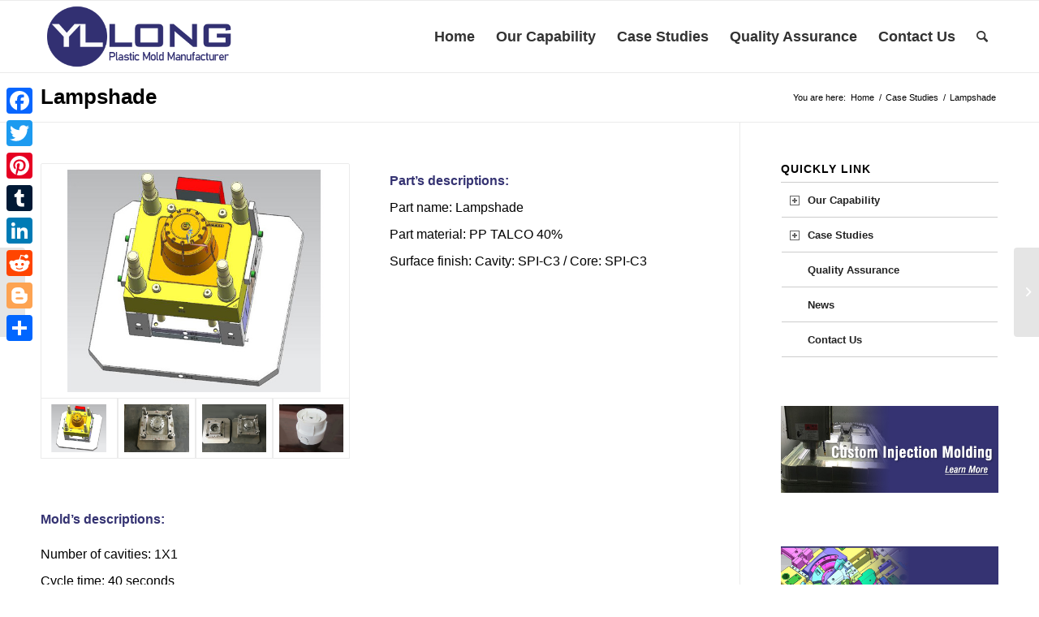

--- FILE ---
content_type: text/html; charset=UTF-8
request_url: https://www.loxinmold.com/product/lampshade/
body_size: 22549
content:
<!DOCTYPE html>
<html lang="en-US" prefix="og: https://ogp.me/ns#" class="html_stretched responsive av-preloader-disabled  html_header_top html_logo_left html_main_nav_header html_menu_right html_slim html_header_sticky html_header_shrinking html_mobile_menu_phone html_header_searchicon html_content_align_center html_header_unstick_top_disabled html_header_stretch_disabled html_av-overlay-side html_av-overlay-side-classic html_av-submenu-noclone html_entry_id_982 av-cookies-no-cookie-consent av-no-preview av-default-lightbox html_text_menu_active av-mobile-menu-switch-default">
<head>
<meta charset="UTF-8" />
<meta name="robots" content="index, follow" />


<!-- mobile setting -->
<meta name="viewport" content="width=device-width, initial-scale=1">

<!-- Scripts/CSS and wp_head hook -->

<!-- Search Engine Optimization by Rank Math - https://rankmath.com/ -->
<title>Lampshade - LOXIN</title>
<meta name="robots" content="follow, index, max-snippet:-1, max-video-preview:-1, max-image-preview:large"/>
<link rel="canonical" href="https://www.loxinmold.com/product/lampshade/" />
<meta property="og:locale" content="en_US" />
<meta property="og:type" content="article" />
<meta property="og:title" content="Lampshade - LOXIN" />
<meta property="og:url" content="https://www.loxinmold.com/product/lampshade/" />
<meta property="og:site_name" content="LOXIN" />
<meta property="og:updated_time" content="2019-09-08T16:17:32+08:00" />
<meta property="og:image" content="https://www.loxinmold.com/wp-content/uploads/2019/09/Lampshade-plastic-injection-mold.jpg" />
<meta property="og:image:secure_url" content="https://www.loxinmold.com/wp-content/uploads/2019/09/Lampshade-plastic-injection-mold.jpg" />
<meta property="og:image:width" content="600" />
<meta property="og:image:height" content="450" />
<meta property="og:image:alt" content="Lampshade" />
<meta property="og:image:type" content="image/jpeg" />
<meta name="twitter:card" content="summary_large_image" />
<meta name="twitter:title" content="Lampshade - LOXIN" />
<meta name="twitter:image" content="https://www.loxinmold.com/wp-content/uploads/2019/09/Lampshade-plastic-injection-mold.jpg" />
<!-- /Rank Math WordPress SEO plugin -->

<link rel='dns-prefetch' href='//static.addtoany.com' />

<link rel="alternate" type="application/rss+xml" title="LOXIN &raquo; Feed" href="https://www.loxinmold.com/feed/" />
<link rel="alternate" type="application/rss+xml" title="LOXIN &raquo; Comments Feed" href="https://www.loxinmold.com/comments/feed/" />
<link rel="alternate" title="oEmbed (JSON)" type="application/json+oembed" href="https://www.loxinmold.com/wp-json/oembed/1.0/embed?url=https%3A%2F%2Fwww.loxinmold.com%2Fproduct%2Flampshade%2F" />
<link rel="alternate" title="oEmbed (XML)" type="text/xml+oembed" href="https://www.loxinmold.com/wp-json/oembed/1.0/embed?url=https%3A%2F%2Fwww.loxinmold.com%2Fproduct%2Flampshade%2F&#038;format=xml" />
<style id='wp-img-auto-sizes-contain-inline-css' type='text/css'>
img:is([sizes=auto i],[sizes^="auto," i]){contain-intrinsic-size:3000px 1500px}
/*# sourceURL=wp-img-auto-sizes-contain-inline-css */
</style>
<style id='wp-emoji-styles-inline-css' type='text/css'>

	img.wp-smiley, img.emoji {
		display: inline !important;
		border: none !important;
		box-shadow: none !important;
		height: 1em !important;
		width: 1em !important;
		margin: 0 0.07em !important;
		vertical-align: -0.1em !important;
		background: none !important;
		padding: 0 !important;
	}
/*# sourceURL=wp-emoji-styles-inline-css */
</style>
<style id='wp-block-library-inline-css' type='text/css'>
:root{--wp-block-synced-color:#7a00df;--wp-block-synced-color--rgb:122,0,223;--wp-bound-block-color:var(--wp-block-synced-color);--wp-editor-canvas-background:#ddd;--wp-admin-theme-color:#007cba;--wp-admin-theme-color--rgb:0,124,186;--wp-admin-theme-color-darker-10:#006ba1;--wp-admin-theme-color-darker-10--rgb:0,107,160.5;--wp-admin-theme-color-darker-20:#005a87;--wp-admin-theme-color-darker-20--rgb:0,90,135;--wp-admin-border-width-focus:2px}@media (min-resolution:192dpi){:root{--wp-admin-border-width-focus:1.5px}}.wp-element-button{cursor:pointer}:root .has-very-light-gray-background-color{background-color:#eee}:root .has-very-dark-gray-background-color{background-color:#313131}:root .has-very-light-gray-color{color:#eee}:root .has-very-dark-gray-color{color:#313131}:root .has-vivid-green-cyan-to-vivid-cyan-blue-gradient-background{background:linear-gradient(135deg,#00d084,#0693e3)}:root .has-purple-crush-gradient-background{background:linear-gradient(135deg,#34e2e4,#4721fb 50%,#ab1dfe)}:root .has-hazy-dawn-gradient-background{background:linear-gradient(135deg,#faaca8,#dad0ec)}:root .has-subdued-olive-gradient-background{background:linear-gradient(135deg,#fafae1,#67a671)}:root .has-atomic-cream-gradient-background{background:linear-gradient(135deg,#fdd79a,#004a59)}:root .has-nightshade-gradient-background{background:linear-gradient(135deg,#330968,#31cdcf)}:root .has-midnight-gradient-background{background:linear-gradient(135deg,#020381,#2874fc)}:root{--wp--preset--font-size--normal:16px;--wp--preset--font-size--huge:42px}.has-regular-font-size{font-size:1em}.has-larger-font-size{font-size:2.625em}.has-normal-font-size{font-size:var(--wp--preset--font-size--normal)}.has-huge-font-size{font-size:var(--wp--preset--font-size--huge)}.has-text-align-center{text-align:center}.has-text-align-left{text-align:left}.has-text-align-right{text-align:right}.has-fit-text{white-space:nowrap!important}#end-resizable-editor-section{display:none}.aligncenter{clear:both}.items-justified-left{justify-content:flex-start}.items-justified-center{justify-content:center}.items-justified-right{justify-content:flex-end}.items-justified-space-between{justify-content:space-between}.screen-reader-text{border:0;clip-path:inset(50%);height:1px;margin:-1px;overflow:hidden;padding:0;position:absolute;width:1px;word-wrap:normal!important}.screen-reader-text:focus{background-color:#ddd;clip-path:none;color:#444;display:block;font-size:1em;height:auto;left:5px;line-height:normal;padding:15px 23px 14px;text-decoration:none;top:5px;width:auto;z-index:100000}html :where(.has-border-color){border-style:solid}html :where([style*=border-top-color]){border-top-style:solid}html :where([style*=border-right-color]){border-right-style:solid}html :where([style*=border-bottom-color]){border-bottom-style:solid}html :where([style*=border-left-color]){border-left-style:solid}html :where([style*=border-width]){border-style:solid}html :where([style*=border-top-width]){border-top-style:solid}html :where([style*=border-right-width]){border-right-style:solid}html :where([style*=border-bottom-width]){border-bottom-style:solid}html :where([style*=border-left-width]){border-left-style:solid}html :where(img[class*=wp-image-]){height:auto;max-width:100%}:where(figure){margin:0 0 1em}html :where(.is-position-sticky){--wp-admin--admin-bar--position-offset:var(--wp-admin--admin-bar--height,0px)}@media screen and (max-width:600px){html :where(.is-position-sticky){--wp-admin--admin-bar--position-offset:0px}}

/*# sourceURL=wp-block-library-inline-css */
</style><style id='global-styles-inline-css' type='text/css'>
:root{--wp--preset--aspect-ratio--square: 1;--wp--preset--aspect-ratio--4-3: 4/3;--wp--preset--aspect-ratio--3-4: 3/4;--wp--preset--aspect-ratio--3-2: 3/2;--wp--preset--aspect-ratio--2-3: 2/3;--wp--preset--aspect-ratio--16-9: 16/9;--wp--preset--aspect-ratio--9-16: 9/16;--wp--preset--color--black: #000000;--wp--preset--color--cyan-bluish-gray: #abb8c3;--wp--preset--color--white: #ffffff;--wp--preset--color--pale-pink: #f78da7;--wp--preset--color--vivid-red: #cf2e2e;--wp--preset--color--luminous-vivid-orange: #ff6900;--wp--preset--color--luminous-vivid-amber: #fcb900;--wp--preset--color--light-green-cyan: #7bdcb5;--wp--preset--color--vivid-green-cyan: #00d084;--wp--preset--color--pale-cyan-blue: #8ed1fc;--wp--preset--color--vivid-cyan-blue: #0693e3;--wp--preset--color--vivid-purple: #9b51e0;--wp--preset--color--metallic-red: #b02b2c;--wp--preset--color--maximum-yellow-red: #edae44;--wp--preset--color--yellow-sun: #eeee22;--wp--preset--color--palm-leaf: #83a846;--wp--preset--color--aero: #7bb0e7;--wp--preset--color--old-lavender: #745f7e;--wp--preset--color--steel-teal: #5f8789;--wp--preset--color--raspberry-pink: #d65799;--wp--preset--color--medium-turquoise: #4ecac2;--wp--preset--gradient--vivid-cyan-blue-to-vivid-purple: linear-gradient(135deg,rgb(6,147,227) 0%,rgb(155,81,224) 100%);--wp--preset--gradient--light-green-cyan-to-vivid-green-cyan: linear-gradient(135deg,rgb(122,220,180) 0%,rgb(0,208,130) 100%);--wp--preset--gradient--luminous-vivid-amber-to-luminous-vivid-orange: linear-gradient(135deg,rgb(252,185,0) 0%,rgb(255,105,0) 100%);--wp--preset--gradient--luminous-vivid-orange-to-vivid-red: linear-gradient(135deg,rgb(255,105,0) 0%,rgb(207,46,46) 100%);--wp--preset--gradient--very-light-gray-to-cyan-bluish-gray: linear-gradient(135deg,rgb(238,238,238) 0%,rgb(169,184,195) 100%);--wp--preset--gradient--cool-to-warm-spectrum: linear-gradient(135deg,rgb(74,234,220) 0%,rgb(151,120,209) 20%,rgb(207,42,186) 40%,rgb(238,44,130) 60%,rgb(251,105,98) 80%,rgb(254,248,76) 100%);--wp--preset--gradient--blush-light-purple: linear-gradient(135deg,rgb(255,206,236) 0%,rgb(152,150,240) 100%);--wp--preset--gradient--blush-bordeaux: linear-gradient(135deg,rgb(254,205,165) 0%,rgb(254,45,45) 50%,rgb(107,0,62) 100%);--wp--preset--gradient--luminous-dusk: linear-gradient(135deg,rgb(255,203,112) 0%,rgb(199,81,192) 50%,rgb(65,88,208) 100%);--wp--preset--gradient--pale-ocean: linear-gradient(135deg,rgb(255,245,203) 0%,rgb(182,227,212) 50%,rgb(51,167,181) 100%);--wp--preset--gradient--electric-grass: linear-gradient(135deg,rgb(202,248,128) 0%,rgb(113,206,126) 100%);--wp--preset--gradient--midnight: linear-gradient(135deg,rgb(2,3,129) 0%,rgb(40,116,252) 100%);--wp--preset--font-size--small: 1rem;--wp--preset--font-size--medium: 1.125rem;--wp--preset--font-size--large: 1.75rem;--wp--preset--font-size--x-large: clamp(1.75rem, 3vw, 2.25rem);--wp--preset--spacing--20: 0.44rem;--wp--preset--spacing--30: 0.67rem;--wp--preset--spacing--40: 1rem;--wp--preset--spacing--50: 1.5rem;--wp--preset--spacing--60: 2.25rem;--wp--preset--spacing--70: 3.38rem;--wp--preset--spacing--80: 5.06rem;--wp--preset--shadow--natural: 6px 6px 9px rgba(0, 0, 0, 0.2);--wp--preset--shadow--deep: 12px 12px 50px rgba(0, 0, 0, 0.4);--wp--preset--shadow--sharp: 6px 6px 0px rgba(0, 0, 0, 0.2);--wp--preset--shadow--outlined: 6px 6px 0px -3px rgb(255, 255, 255), 6px 6px rgb(0, 0, 0);--wp--preset--shadow--crisp: 6px 6px 0px rgb(0, 0, 0);}:root { --wp--style--global--content-size: 800px;--wp--style--global--wide-size: 1130px; }:where(body) { margin: 0; }.wp-site-blocks > .alignleft { float: left; margin-right: 2em; }.wp-site-blocks > .alignright { float: right; margin-left: 2em; }.wp-site-blocks > .aligncenter { justify-content: center; margin-left: auto; margin-right: auto; }:where(.is-layout-flex){gap: 0.5em;}:where(.is-layout-grid){gap: 0.5em;}.is-layout-flow > .alignleft{float: left;margin-inline-start: 0;margin-inline-end: 2em;}.is-layout-flow > .alignright{float: right;margin-inline-start: 2em;margin-inline-end: 0;}.is-layout-flow > .aligncenter{margin-left: auto !important;margin-right: auto !important;}.is-layout-constrained > .alignleft{float: left;margin-inline-start: 0;margin-inline-end: 2em;}.is-layout-constrained > .alignright{float: right;margin-inline-start: 2em;margin-inline-end: 0;}.is-layout-constrained > .aligncenter{margin-left: auto !important;margin-right: auto !important;}.is-layout-constrained > :where(:not(.alignleft):not(.alignright):not(.alignfull)){max-width: var(--wp--style--global--content-size);margin-left: auto !important;margin-right: auto !important;}.is-layout-constrained > .alignwide{max-width: var(--wp--style--global--wide-size);}body .is-layout-flex{display: flex;}.is-layout-flex{flex-wrap: wrap;align-items: center;}.is-layout-flex > :is(*, div){margin: 0;}body .is-layout-grid{display: grid;}.is-layout-grid > :is(*, div){margin: 0;}body{padding-top: 0px;padding-right: 0px;padding-bottom: 0px;padding-left: 0px;}a:where(:not(.wp-element-button)){text-decoration: underline;}:root :where(.wp-element-button, .wp-block-button__link){background-color: #32373c;border-width: 0;color: #fff;font-family: inherit;font-size: inherit;font-style: inherit;font-weight: inherit;letter-spacing: inherit;line-height: inherit;padding-top: calc(0.667em + 2px);padding-right: calc(1.333em + 2px);padding-bottom: calc(0.667em + 2px);padding-left: calc(1.333em + 2px);text-decoration: none;text-transform: inherit;}.has-black-color{color: var(--wp--preset--color--black) !important;}.has-cyan-bluish-gray-color{color: var(--wp--preset--color--cyan-bluish-gray) !important;}.has-white-color{color: var(--wp--preset--color--white) !important;}.has-pale-pink-color{color: var(--wp--preset--color--pale-pink) !important;}.has-vivid-red-color{color: var(--wp--preset--color--vivid-red) !important;}.has-luminous-vivid-orange-color{color: var(--wp--preset--color--luminous-vivid-orange) !important;}.has-luminous-vivid-amber-color{color: var(--wp--preset--color--luminous-vivid-amber) !important;}.has-light-green-cyan-color{color: var(--wp--preset--color--light-green-cyan) !important;}.has-vivid-green-cyan-color{color: var(--wp--preset--color--vivid-green-cyan) !important;}.has-pale-cyan-blue-color{color: var(--wp--preset--color--pale-cyan-blue) !important;}.has-vivid-cyan-blue-color{color: var(--wp--preset--color--vivid-cyan-blue) !important;}.has-vivid-purple-color{color: var(--wp--preset--color--vivid-purple) !important;}.has-metallic-red-color{color: var(--wp--preset--color--metallic-red) !important;}.has-maximum-yellow-red-color{color: var(--wp--preset--color--maximum-yellow-red) !important;}.has-yellow-sun-color{color: var(--wp--preset--color--yellow-sun) !important;}.has-palm-leaf-color{color: var(--wp--preset--color--palm-leaf) !important;}.has-aero-color{color: var(--wp--preset--color--aero) !important;}.has-old-lavender-color{color: var(--wp--preset--color--old-lavender) !important;}.has-steel-teal-color{color: var(--wp--preset--color--steel-teal) !important;}.has-raspberry-pink-color{color: var(--wp--preset--color--raspberry-pink) !important;}.has-medium-turquoise-color{color: var(--wp--preset--color--medium-turquoise) !important;}.has-black-background-color{background-color: var(--wp--preset--color--black) !important;}.has-cyan-bluish-gray-background-color{background-color: var(--wp--preset--color--cyan-bluish-gray) !important;}.has-white-background-color{background-color: var(--wp--preset--color--white) !important;}.has-pale-pink-background-color{background-color: var(--wp--preset--color--pale-pink) !important;}.has-vivid-red-background-color{background-color: var(--wp--preset--color--vivid-red) !important;}.has-luminous-vivid-orange-background-color{background-color: var(--wp--preset--color--luminous-vivid-orange) !important;}.has-luminous-vivid-amber-background-color{background-color: var(--wp--preset--color--luminous-vivid-amber) !important;}.has-light-green-cyan-background-color{background-color: var(--wp--preset--color--light-green-cyan) !important;}.has-vivid-green-cyan-background-color{background-color: var(--wp--preset--color--vivid-green-cyan) !important;}.has-pale-cyan-blue-background-color{background-color: var(--wp--preset--color--pale-cyan-blue) !important;}.has-vivid-cyan-blue-background-color{background-color: var(--wp--preset--color--vivid-cyan-blue) !important;}.has-vivid-purple-background-color{background-color: var(--wp--preset--color--vivid-purple) !important;}.has-metallic-red-background-color{background-color: var(--wp--preset--color--metallic-red) !important;}.has-maximum-yellow-red-background-color{background-color: var(--wp--preset--color--maximum-yellow-red) !important;}.has-yellow-sun-background-color{background-color: var(--wp--preset--color--yellow-sun) !important;}.has-palm-leaf-background-color{background-color: var(--wp--preset--color--palm-leaf) !important;}.has-aero-background-color{background-color: var(--wp--preset--color--aero) !important;}.has-old-lavender-background-color{background-color: var(--wp--preset--color--old-lavender) !important;}.has-steel-teal-background-color{background-color: var(--wp--preset--color--steel-teal) !important;}.has-raspberry-pink-background-color{background-color: var(--wp--preset--color--raspberry-pink) !important;}.has-medium-turquoise-background-color{background-color: var(--wp--preset--color--medium-turquoise) !important;}.has-black-border-color{border-color: var(--wp--preset--color--black) !important;}.has-cyan-bluish-gray-border-color{border-color: var(--wp--preset--color--cyan-bluish-gray) !important;}.has-white-border-color{border-color: var(--wp--preset--color--white) !important;}.has-pale-pink-border-color{border-color: var(--wp--preset--color--pale-pink) !important;}.has-vivid-red-border-color{border-color: var(--wp--preset--color--vivid-red) !important;}.has-luminous-vivid-orange-border-color{border-color: var(--wp--preset--color--luminous-vivid-orange) !important;}.has-luminous-vivid-amber-border-color{border-color: var(--wp--preset--color--luminous-vivid-amber) !important;}.has-light-green-cyan-border-color{border-color: var(--wp--preset--color--light-green-cyan) !important;}.has-vivid-green-cyan-border-color{border-color: var(--wp--preset--color--vivid-green-cyan) !important;}.has-pale-cyan-blue-border-color{border-color: var(--wp--preset--color--pale-cyan-blue) !important;}.has-vivid-cyan-blue-border-color{border-color: var(--wp--preset--color--vivid-cyan-blue) !important;}.has-vivid-purple-border-color{border-color: var(--wp--preset--color--vivid-purple) !important;}.has-metallic-red-border-color{border-color: var(--wp--preset--color--metallic-red) !important;}.has-maximum-yellow-red-border-color{border-color: var(--wp--preset--color--maximum-yellow-red) !important;}.has-yellow-sun-border-color{border-color: var(--wp--preset--color--yellow-sun) !important;}.has-palm-leaf-border-color{border-color: var(--wp--preset--color--palm-leaf) !important;}.has-aero-border-color{border-color: var(--wp--preset--color--aero) !important;}.has-old-lavender-border-color{border-color: var(--wp--preset--color--old-lavender) !important;}.has-steel-teal-border-color{border-color: var(--wp--preset--color--steel-teal) !important;}.has-raspberry-pink-border-color{border-color: var(--wp--preset--color--raspberry-pink) !important;}.has-medium-turquoise-border-color{border-color: var(--wp--preset--color--medium-turquoise) !important;}.has-vivid-cyan-blue-to-vivid-purple-gradient-background{background: var(--wp--preset--gradient--vivid-cyan-blue-to-vivid-purple) !important;}.has-light-green-cyan-to-vivid-green-cyan-gradient-background{background: var(--wp--preset--gradient--light-green-cyan-to-vivid-green-cyan) !important;}.has-luminous-vivid-amber-to-luminous-vivid-orange-gradient-background{background: var(--wp--preset--gradient--luminous-vivid-amber-to-luminous-vivid-orange) !important;}.has-luminous-vivid-orange-to-vivid-red-gradient-background{background: var(--wp--preset--gradient--luminous-vivid-orange-to-vivid-red) !important;}.has-very-light-gray-to-cyan-bluish-gray-gradient-background{background: var(--wp--preset--gradient--very-light-gray-to-cyan-bluish-gray) !important;}.has-cool-to-warm-spectrum-gradient-background{background: var(--wp--preset--gradient--cool-to-warm-spectrum) !important;}.has-blush-light-purple-gradient-background{background: var(--wp--preset--gradient--blush-light-purple) !important;}.has-blush-bordeaux-gradient-background{background: var(--wp--preset--gradient--blush-bordeaux) !important;}.has-luminous-dusk-gradient-background{background: var(--wp--preset--gradient--luminous-dusk) !important;}.has-pale-ocean-gradient-background{background: var(--wp--preset--gradient--pale-ocean) !important;}.has-electric-grass-gradient-background{background: var(--wp--preset--gradient--electric-grass) !important;}.has-midnight-gradient-background{background: var(--wp--preset--gradient--midnight) !important;}.has-small-font-size{font-size: var(--wp--preset--font-size--small) !important;}.has-medium-font-size{font-size: var(--wp--preset--font-size--medium) !important;}.has-large-font-size{font-size: var(--wp--preset--font-size--large) !important;}.has-x-large-font-size{font-size: var(--wp--preset--font-size--x-large) !important;}
/*# sourceURL=global-styles-inline-css */
</style>

<link data-minify="1" rel='stylesheet' id='wpa-css-css' href='https://www.loxinmold.com/wp-content/cache/min/1/wp-content/plugins/honeypot/includes/css/wpa.css?ver=1709300742' type='text/css' media='all' />
<link rel='stylesheet' id='addtoany-css' href='https://www.loxinmold.com/wp-content/plugins/add-to-any/addtoany.min.css?ver=1.16' type='text/css' media='all' />
<style id='addtoany-inline-css' type='text/css'>
@media screen and (max-width:980px){
.a2a_floating_style.a2a_vertical_style{display:none;}
}
@media screen and (min-width:981px){
.a2a_floating_style.a2a_default_style{display:none;}
}
/*# sourceURL=addtoany-inline-css */
</style>
<link data-minify="1" rel='stylesheet' id='avia-merged-styles-css' href='https://www.loxinmold.com/wp-content/cache/min/1/wp-content/uploads/dynamic_avia/avia-merged-styles-22f387f6d81d6776ef629ea216aa3ebd---65dadc423880b.css?ver=1709300742' type='text/css' media='all' />
<link data-minify="1" rel='stylesheet' id='avia-single-post-982-css' href='https://www.loxinmold.com/wp-content/cache/min/1/wp-content/uploads/dynamic_avia/avia_posts_css/post-982.css?ver=1709437499' type='text/css' media='all' />
<style id='rocket-lazyload-inline-css' type='text/css'>
.rll-youtube-player{position:relative;padding-bottom:56.23%;height:0;overflow:hidden;max-width:100%;}.rll-youtube-player:focus-within{outline: 2px solid currentColor;outline-offset: 5px;}.rll-youtube-player iframe{position:absolute;top:0;left:0;width:100%;height:100%;z-index:100;background:0 0}.rll-youtube-player img{bottom:0;display:block;left:0;margin:auto;max-width:100%;width:100%;position:absolute;right:0;top:0;border:none;height:auto;-webkit-transition:.4s all;-moz-transition:.4s all;transition:.4s all}.rll-youtube-player img:hover{-webkit-filter:brightness(75%)}.rll-youtube-player .play{height:100%;width:100%;left:0;top:0;position:absolute;background:url(https://www.loxinmold.com/wp-content/plugins/wp-rocket/assets/img/youtube.png) no-repeat center;background-color: transparent !important;cursor:pointer;border:none;}
/*# sourceURL=rocket-lazyload-inline-css */
</style>
<script type="text/javascript" src="https://www.loxinmold.com/wp-includes/js/jquery/jquery.min.js?ver=3.7.1" id="jquery-core-js"></script>
<script type="text/javascript" src="https://www.loxinmold.com/wp-includes/js/jquery/jquery-migrate.min.js?ver=3.4.1" id="jquery-migrate-js"></script>
<script data-minify="1" type="text/javascript" src="https://www.loxinmold.com/wp-content/cache/min/1/wp-content/plugins/jquery-vertical-accordion-menu/js/jquery.hoverIntent.minified.js?ver=1709300742" id="jqueryhoverintent-js"></script>
<script data-minify="1" type="text/javascript" src="https://www.loxinmold.com/wp-content/cache/min/1/wp-content/plugins/jquery-vertical-accordion-menu/js/jquery.cookie.js?ver=1709300742" id="jquerycookie-js"></script>
<script data-minify="1" type="text/javascript" src="https://www.loxinmold.com/wp-content/cache/min/1/wp-content/plugins/jquery-vertical-accordion-menu/js/jquery.dcjqaccordion.2.9.js?ver=1709300742" id="dcjqaccordion-js"></script>
<script type="text/javascript" id="addtoany-core-js-before">
/* <![CDATA[ */
window.a2a_config=window.a2a_config||{};a2a_config.callbacks=[];a2a_config.overlays=[];a2a_config.templates={};

//# sourceURL=addtoany-core-js-before
/* ]]> */
</script>
<script type="text/javascript" defer src="https://static.addtoany.com/menu/page.js" id="addtoany-core-js"></script>
<script type="text/javascript" defer src="https://www.loxinmold.com/wp-content/plugins/add-to-any/addtoany.min.js?ver=1.1" id="addtoany-jquery-js"></script>
<script type="text/javascript" src="https://www.loxinmold.com/wp-content/plugins/revslider/public/assets/js/rbtools.min.js?ver=6.6.15" async id="tp-tools-js"></script>
<script type="text/javascript" src="https://www.loxinmold.com/wp-content/plugins/revslider/public/assets/js/rs6.min.js?ver=6.6.15" async id="revmin-js"></script>
<script data-minify="1" type="text/javascript" src="https://www.loxinmold.com/wp-content/cache/min/1/wp-content/uploads/dynamic_avia/avia-head-scripts-7ad3d58092a32d4b0bebec4b48182fcd---65dadc427e674.js?ver=1709300742" id="avia-head-scripts-js"></script>
<link rel="https://api.w.org/" href="https://www.loxinmold.com/wp-json/" /><link rel="alternate" title="JSON" type="application/json" href="https://www.loxinmold.com/wp-json/wp/v2/portfolio/982" /><link rel="EditURI" type="application/rsd+xml" title="RSD" href="https://www.loxinmold.com/xmlrpc.php?rsd" />
<meta name="generator" content="WordPress 6.9" />
<link rel='shortlink' href='https://www.loxinmold.com/?p=982' />
<link rel="profile" href="https://gmpg.org/xfn/11" />
<link rel="alternate" type="application/rss+xml" title="LOXIN RSS2 Feed" href="https://www.loxinmold.com/feed/" />
<link rel="pingback" href="https://www.loxinmold.com/xmlrpc.php" />
<!--[if lt IE 9]><script src="https://www.loxinmold.com/wp-content/themes/enfold/js/html5shiv.js"></script><![endif]-->
<link rel="icon" href="https://www.loxinmold.com/wp-content/uploads/2022/04/YL-LONG-small-logo.png" type="image/png">

	<link rel="stylesheet" href="https://www.loxinmold.com/wp-content/plugins/jquery-vertical-accordion-menu/skin.php?widget_id=2&amp;skin=demo" type="text/css" media="screen"  /><meta name="generator" content="Powered by Slider Revolution 6.6.15 - responsive, Mobile-Friendly Slider Plugin for WordPress with comfortable drag and drop interface." />

<!-- To speed up the rendering and to display the site as fast as possible to the user we include some styles and scripts for above the fold content inline -->
<script type="text/javascript">'use strict';var avia_is_mobile=!1;if(/Android|webOS|iPhone|iPad|iPod|BlackBerry|IEMobile|Opera Mini/i.test(navigator.userAgent)&&'ontouchstart' in document.documentElement){avia_is_mobile=!0;document.documentElement.className+=' avia_mobile '}
else{document.documentElement.className+=' avia_desktop '};document.documentElement.className+=' js_active ';(function(){var e=['-webkit-','-moz-','-ms-',''],n='',o=!1,a=!1;for(var t in e){if(e[t]+'transform' in document.documentElement.style){o=!0;n=e[t]+'transform'};if(e[t]+'perspective' in document.documentElement.style){a=!0}};if(o){document.documentElement.className+=' avia_transform '};if(a){document.documentElement.className+=' avia_transform3d '};if(typeof document.getElementsByClassName=='function'&&typeof document.documentElement.getBoundingClientRect=='function'&&avia_is_mobile==!1){if(n&&window.innerHeight>0){setTimeout(function(){var e=0,o={},a=0,t=document.getElementsByClassName('av-parallax'),i=window.pageYOffset||document.documentElement.scrollTop;for(e=0;e<t.length;e++){t[e].style.top='0px';o=t[e].getBoundingClientRect();a=Math.ceil((window.innerHeight+i-o.top)*0.3);t[e].style[n]='translate(0px, '+a+'px)';t[e].style.top='auto';t[e].className+=' enabled-parallax '}},50)}}})();</script><script>function setREVStartSize(e){
			//window.requestAnimationFrame(function() {
				window.RSIW = window.RSIW===undefined ? window.innerWidth : window.RSIW;
				window.RSIH = window.RSIH===undefined ? window.innerHeight : window.RSIH;
				try {
					var pw = document.getElementById(e.c).parentNode.offsetWidth,
						newh;
					pw = pw===0 || isNaN(pw) || (e.l=="fullwidth" || e.layout=="fullwidth") ? window.RSIW : pw;
					e.tabw = e.tabw===undefined ? 0 : parseInt(e.tabw);
					e.thumbw = e.thumbw===undefined ? 0 : parseInt(e.thumbw);
					e.tabh = e.tabh===undefined ? 0 : parseInt(e.tabh);
					e.thumbh = e.thumbh===undefined ? 0 : parseInt(e.thumbh);
					e.tabhide = e.tabhide===undefined ? 0 : parseInt(e.tabhide);
					e.thumbhide = e.thumbhide===undefined ? 0 : parseInt(e.thumbhide);
					e.mh = e.mh===undefined || e.mh=="" || e.mh==="auto" ? 0 : parseInt(e.mh,0);
					if(e.layout==="fullscreen" || e.l==="fullscreen")
						newh = Math.max(e.mh,window.RSIH);
					else{
						e.gw = Array.isArray(e.gw) ? e.gw : [e.gw];
						for (var i in e.rl) if (e.gw[i]===undefined || e.gw[i]===0) e.gw[i] = e.gw[i-1];
						e.gh = e.el===undefined || e.el==="" || (Array.isArray(e.el) && e.el.length==0)? e.gh : e.el;
						e.gh = Array.isArray(e.gh) ? e.gh : [e.gh];
						for (var i in e.rl) if (e.gh[i]===undefined || e.gh[i]===0) e.gh[i] = e.gh[i-1];
											
						var nl = new Array(e.rl.length),
							ix = 0,
							sl;
						e.tabw = e.tabhide>=pw ? 0 : e.tabw;
						e.thumbw = e.thumbhide>=pw ? 0 : e.thumbw;
						e.tabh = e.tabhide>=pw ? 0 : e.tabh;
						e.thumbh = e.thumbhide>=pw ? 0 : e.thumbh;
						for (var i in e.rl) nl[i] = e.rl[i]<window.RSIW ? 0 : e.rl[i];
						sl = nl[0];
						for (var i in nl) if (sl>nl[i] && nl[i]>0) { sl = nl[i]; ix=i;}
						var m = pw>(e.gw[ix]+e.tabw+e.thumbw) ? 1 : (pw-(e.tabw+e.thumbw)) / (e.gw[ix]);
						newh =  (e.gh[ix] * m) + (e.tabh + e.thumbh);
					}
					var el = document.getElementById(e.c);
					if (el!==null && el) el.style.height = newh+"px";
					el = document.getElementById(e.c+"_wrapper");
					if (el!==null && el) {
						el.style.height = newh+"px";
						el.style.display = "block";
					}
				} catch(e){
					console.log("Failure at Presize of Slider:" + e)
				}
			//});
		  };</script>
<style type="text/css">
		@font-face {font-family: 'entypo-fontello'; font-weight: normal; font-style: normal; font-display: auto;
		src: url('https://www.loxinmold.com/wp-content/themes/enfold/config-templatebuilder/avia-template-builder/assets/fonts/entypo-fontello.woff2') format('woff2'),
		url('https://www.loxinmold.com/wp-content/themes/enfold/config-templatebuilder/avia-template-builder/assets/fonts/entypo-fontello.woff') format('woff'),
		url('https://www.loxinmold.com/wp-content/themes/enfold/config-templatebuilder/avia-template-builder/assets/fonts/entypo-fontello.ttf') format('truetype'),
		url('https://www.loxinmold.com/wp-content/themes/enfold/config-templatebuilder/avia-template-builder/assets/fonts/entypo-fontello.svg#entypo-fontello') format('svg'),
		url('https://www.loxinmold.com/wp-content/themes/enfold/config-templatebuilder/avia-template-builder/assets/fonts/entypo-fontello.eot'),
		url('https://www.loxinmold.com/wp-content/themes/enfold/config-templatebuilder/avia-template-builder/assets/fonts/entypo-fontello.eot?#iefix') format('embedded-opentype');
		} #top .avia-font-entypo-fontello, body .avia-font-entypo-fontello, html body [data-av_iconfont='entypo-fontello']:before{ font-family: 'entypo-fontello'; }
		</style>

<!--
Debugging Info for Theme support: 

Theme: Enfold
Version: 5.6.8
Installed: enfold
AviaFramework Version: 5.6
AviaBuilder Version: 5.3
aviaElementManager Version: 1.0.1
ML:256-PU:43-PLA:15
WP:6.9
Compress: CSS:all theme files - JS:all theme files
Updates: disabled
PLAu:15
--><noscript><style id="rocket-lazyload-nojs-css">.rll-youtube-player, [data-lazy-src]{display:none !important;}</style></noscript>
<link data-minify="1" rel='stylesheet' id='fluent-form-styles-css' href='https://www.loxinmold.com/wp-content/cache/min/1/wp-content/plugins/fluentform/assets/css/fluent-forms-public.css?ver=1709300742' type='text/css' media='all' />
<link data-minify="1" rel='stylesheet' id='fluentform-public-default-css' href='https://www.loxinmold.com/wp-content/cache/min/1/wp-content/plugins/fluentform/assets/css/fluentform-public-default.css?ver=1709300742' type='text/css' media='all' />
<link data-minify="1" rel='stylesheet' id='rs-plugin-settings-css' href='https://www.loxinmold.com/wp-content/cache/min/1/wp-content/plugins/revslider/public/assets/css/rs6.css?ver=1709300742' type='text/css' media='all' />
<style id='rs-plugin-settings-inline-css' type='text/css'>
#rs-demo-id {}
/*# sourceURL=rs-plugin-settings-inline-css */
</style>
<meta name="generator" content="WP Rocket 3.19.4" data-wpr-features="wpr_minify_js wpr_lazyload_iframes wpr_minify_css wpr_preload_links wpr_desktop" /></head>

<body id="top" class="wp-singular portfolio-template-default single single-portfolio postid-982 wp-theme-enfold stretched rtl_columns av-curtain-numeric tahoma-websave tahoma  avia-responsive-images-support" itemscope="itemscope" itemtype="https://schema.org/WebPage" >

	
	<div id='wrap_all'>

	
<header id='header' class='all_colors header_color light_bg_color  av_header_top av_logo_left av_main_nav_header av_menu_right av_slim av_header_sticky av_header_shrinking av_header_stretch_disabled av_mobile_menu_phone av_header_searchicon av_header_unstick_top_disabled av_bottom_nav_disabled  av_header_border_disabled' data-av_shrink_factor='50' role="banner" itemscope="itemscope" itemtype="https://schema.org/WPHeader" >

		<div  id='header_main' class='container_wrap container_wrap_logo'>

        <div class='container av-logo-container'><div class='inner-container'><span class='logo avia-standard-logo'><a href='https://www.loxinmold.com/' class='' aria-label='YL LONG logo' title='YL LONG logo'><img src="https://www.loxinmold.com/wp-content/uploads/2022/04/YL-LONG-logo.png" srcset="https://www.loxinmold.com/wp-content/uploads/2022/04/YL-LONG-logo.png 800w, https://www.loxinmold.com/wp-content/uploads/2022/04/YL-LONG-logo-300x109.png 300w, https://www.loxinmold.com/wp-content/uploads/2022/04/YL-LONG-logo-768x278.png 768w, https://www.loxinmold.com/wp-content/uploads/2022/04/YL-LONG-logo-705x256.png 705w" sizes="(max-width: 800px) 100vw, 800px" height="100" width="300" alt='LOXIN' title='YL LONG logo' /></a></span><nav class='main_menu' data-selectname='Select a page'  role="navigation" itemscope="itemscope" itemtype="https://schema.org/SiteNavigationElement" ><div class="avia-menu av-main-nav-wrap"><ul role="menu" class="menu av-main-nav" id="avia-menu"><li role="menuitem" id="menu-item-42" class="menu-item menu-item-type-post_type menu-item-object-page menu-item-home menu-item-top-level menu-item-top-level-1"><a href="https://www.loxinmold.com/" itemprop="url" tabindex="0"><span class="avia-bullet"></span><span class="avia-menu-text">Home</span><span class="avia-menu-fx"><span class="avia-arrow-wrap"><span class="avia-arrow"></span></span></span></a></li>
<li role="menuitem" id="menu-item-41" class="menu-item menu-item-type-post_type menu-item-object-page menu-item-has-children menu-item-top-level menu-item-top-level-2"><a href="https://www.loxinmold.com/our-capability/" itemprop="url" tabindex="0"><span class="avia-bullet"></span><span class="avia-menu-text">Our Capability</span><span class="avia-menu-fx"><span class="avia-arrow-wrap"><span class="avia-arrow"></span></span></span></a>


<ul class="sub-menu">
	<li role="menuitem" id="menu-item-146" class="menu-item menu-item-type-custom menu-item-object-custom"><a href="https://www.loxinmold.com/product/prototype/" itemprop="url" tabindex="0"><span class="avia-bullet"></span><span class="avia-menu-text">Prototype</span></a></li>
	<li role="menuitem" id="menu-item-144" class="menu-item menu-item-type-custom menu-item-object-custom"><a href="https://www.loxinmold.com/product/design-engineering/" itemprop="url" tabindex="0"><span class="avia-bullet"></span><span class="avia-menu-text">Design &#038; Engineering</span></a></li>
	<li role="menuitem" id="menu-item-145" class="menu-item menu-item-type-custom menu-item-object-custom"><a href="https://www.loxinmold.com/product/mold-manufacturing/" itemprop="url" tabindex="0"><span class="avia-bullet"></span><span class="avia-menu-text">Mold Manufacturing</span></a></li>
</ul>
</li>
<li role="menuitem" id="menu-item-38" class="menu-item menu-item-type-post_type menu-item-object-page menu-item-has-children menu-item-top-level menu-item-top-level-3"><a href="https://www.loxinmold.com/case-studies/" itemprop="url" tabindex="0"><span class="avia-bullet"></span><span class="avia-menu-text">Case Studies</span><span class="avia-menu-fx"><span class="avia-arrow-wrap"><span class="avia-arrow"></span></span></span></a>


<ul class="sub-menu">
	<li role="menuitem" id="menu-item-185" class="menu-item menu-item-type-custom menu-item-object-custom"><a href="https://www.loxinmold.com/product/automotive/" itemprop="url" tabindex="0"><span class="avia-bullet"></span><span class="avia-menu-text">Automotive</span></a></li>
	<li role="menuitem" id="menu-item-186" class="menu-item menu-item-type-custom menu-item-object-custom"><a href="https://www.loxinmold.com/product/home-appliances/" itemprop="url" tabindex="0"><span class="avia-bullet"></span><span class="avia-menu-text">Home Appliances</span></a></li>
	<li role="menuitem" id="menu-item-187" class="menu-item menu-item-type-custom menu-item-object-custom"><a href="https://www.loxinmold.com/product/consumer/" itemprop="url" tabindex="0"><span class="avia-bullet"></span><span class="avia-menu-text">Consumer</span></a></li>
	<li role="menuitem" id="menu-item-188" class="menu-item menu-item-type-custom menu-item-object-custom"><a href="https://www.loxinmold.com/product/others/" itemprop="url" tabindex="0"><span class="avia-bullet"></span><span class="avia-menu-text">Others</span></a></li>
</ul>
</li>
<li role="menuitem" id="menu-item-37" class="menu-item menu-item-type-post_type menu-item-object-page menu-item-top-level menu-item-top-level-4"><a href="https://www.loxinmold.com/quality-assurance/" itemprop="url" tabindex="0"><span class="avia-bullet"></span><span class="avia-menu-text">Quality Assurance</span><span class="avia-menu-fx"><span class="avia-arrow-wrap"><span class="avia-arrow"></span></span></span></a></li>
<li role="menuitem" id="menu-item-39" class="menu-item menu-item-type-post_type menu-item-object-page menu-item-top-level menu-item-top-level-5"><a href="https://www.loxinmold.com/contact-us/" itemprop="url" tabindex="0"><span class="avia-bullet"></span><span class="avia-menu-text">Contact Us</span><span class="avia-menu-fx"><span class="avia-arrow-wrap"><span class="avia-arrow"></span></span></span></a></li>
<li id="menu-item-search" class="noMobile menu-item menu-item-search-dropdown menu-item-avia-special" role="menuitem"><a aria-label="Search" href="?s=" rel="nofollow" data-avia-search-tooltip="

&lt;form role=&quot;search&quot; action=&quot;https://www.loxinmold.com/&quot; id=&quot;searchform&quot; method=&quot;get&quot; class=&quot;&quot;&gt;
	&lt;div&gt;
		&lt;input type=&quot;submit&quot; value=&quot;&quot; id=&quot;searchsubmit&quot; class=&quot;button avia-font-entypo-fontello&quot; /&gt;
		&lt;input type=&quot;text&quot; id=&quot;s&quot; name=&quot;s&quot; value=&quot;&quot; placeholder='Search' /&gt;
			&lt;/div&gt;
&lt;/form&gt;
" aria-hidden='false' data-av_icon='' data-av_iconfont='entypo-fontello'><span class="avia_hidden_link_text">Search</span></a></li><li class="av-burger-menu-main menu-item-avia-special " role="menuitem">
	        			<a href="#" aria-label="Menu" aria-hidden="false">
							<span class="av-hamburger av-hamburger--spin av-js-hamburger">
								<span class="av-hamburger-box">
						          <span class="av-hamburger-inner"></span>
						          <strong>Menu</strong>
								</span>
							</span>
							<span class="avia_hidden_link_text">Menu</span>
						</a>
	        		   </li></ul></div></nav></div> </div> 
		<!-- end container_wrap-->
		</div>
<div data-rocket-location-hash="0c956cb4d9fc3ef64f1b16f80546eb88" class="header_bg"></div>
<!-- end header -->
</header>

	<div id='main' class='all_colors' data-scroll-offset='88'>

	<div class='stretch_full container_wrap alternate_color light_bg_color title_container'><div class='container'><h1 class='main-title entry-title '><a href='https://www.loxinmold.com/product/lampshade/' rel='bookmark' title='Permanent Link: Lampshade'  itemprop="headline" >Lampshade</a></h1><div class="breadcrumb breadcrumbs avia-breadcrumbs"><div class="breadcrumb-trail" ><span class="trail-before"><span class="breadcrumb-title">You are here:</span></span> <span  itemscope="itemscope" itemtype="https://schema.org/BreadcrumbList" ><span  itemscope="itemscope" itemtype="https://schema.org/ListItem" itemprop="itemListElement" ><a itemprop="url" href="https://www.loxinmold.com" title="LOXIN" rel="home" class="trail-begin"><span itemprop="name">Home</span></a><span itemprop="position" class="hidden">1</span></span></span> <span class="sep">/</span> <span  itemscope="itemscope" itemtype="https://schema.org/BreadcrumbList" ><span  itemscope="itemscope" itemtype="https://schema.org/ListItem" itemprop="itemListElement" ><a itemprop="url" href="https://www.loxinmold.com/case-studies/" title="Case Studies"><span itemprop="name">Case Studies</span></a><span itemprop="position" class="hidden">2</span></span></span> <span class="sep">/</span> <span class="trail-end">Lampshade</span></div></div></div></div><div   class='main_color container_wrap_first container_wrap sidebar_right'  ><div class='container av-section-cont-open' ><main  role="main" itemprop="mainContentOfPage"  class='template-page content  av-content-small alpha units'><div class='post-entry post-entry-type-page post-entry-982'><div class='entry-content-wrapper clearfix'><div  class='flex_column av-kvqo3-7d31c44e6fb70b6e67cd3e6b4c04de30 av_one_half  avia-builder-el-0  el_before_av_one_half  avia-builder-el-first  first flex_column_div av-zero-column-padding  '     ><div  class='avia-gallery av-jobixnf9-f8c30e4ebc5cac9ab21eeff97821c6c3 avia_animate_when_visible  avia-builder-el-1  avia-builder-el-no-sibling  deactivate_avia_lazyload av-slideshow-ui av-loop-manual-endless av-control-hidden av-navigate-arrows av-navigate-dots hover-effect av-control-hidden avia-gallery-animate avia-gallery-1'  itemprop="image" itemscope="itemscope" itemtype="https://schema.org/ImageObject" ><meta itemprop="contentURL" content="https://www.loxinmold.com/product/lampshade/"><a class='avia-gallery-big fakeLightbox lightbox avia-gallery-big-crop-thumb ' href="https://www.loxinmold.com/wp-content/uploads/2019/09/Lampshade-mold-design.jpg" data-srcset="https://www.loxinmold.com/wp-content/uploads/2019/09/Lampshade-mold-design.jpg 600w, https://www.loxinmold.com/wp-content/uploads/2019/09/Lampshade-mold-design-300x225.jpg 300w, https://www.loxinmold.com/wp-content/uploads/2019/09/Lampshade-mold-design-450x338.jpg 450w" data-sizes="(max-width: 600px) 100vw, 600px"  data-onclick='1' title='Lampshade mold design' ><span class='avia-gallery-big-inner'  itemprop="thumbnailUrl" ><img decoding="async" fetchpriority="high" class="wp-image-986 avia-img-lazy-loading-not-986" width="600" height="450" src="https://www.loxinmold.com/wp-content/uploads/2019/09/Lampshade-mold-design.jpg" title="Lampshade mold design" alt="Lampshade mold design" srcset="https://www.loxinmold.com/wp-content/uploads/2019/09/Lampshade-mold-design.jpg 600w, https://www.loxinmold.com/wp-content/uploads/2019/09/Lampshade-mold-design-300x225.jpg 300w, https://www.loxinmold.com/wp-content/uploads/2019/09/Lampshade-mold-design-450x338.jpg 450w" sizes="(max-width: 600px) 100vw, 600px"></span></a><div class='avia-gallery-thumb'><a href="https://www.loxinmold.com/wp-content/uploads/2019/09/Lampshade-mold-design.jpg" data-srcset="https://www.loxinmold.com/wp-content/uploads/2019/09/Lampshade-mold-design.jpg 600w, https://www.loxinmold.com/wp-content/uploads/2019/09/Lampshade-mold-design-300x225.jpg 300w, https://www.loxinmold.com/wp-content/uploads/2019/09/Lampshade-mold-design-450x338.jpg 450w" data-sizes="(max-width: 600px) 100vw, 600px" data-rel='gallery-1' data-prev-img='https://www.loxinmold.com/wp-content/uploads/2019/09/Lampshade-mold-design.jpg' class='first_thumb lightbox ' data-onclick='1' title='Lampshade mold design'  itemprop="thumbnailUrl"  ><img decoding="async" fetchpriority="high" class="wp-image-986 avia-img-lazy-loading-not-986" src="https://www.loxinmold.com/wp-content/uploads/2019/09/Lampshade-mold-design.jpg" width="600" height="450" title="Lampshade mold design" alt="Lampshade mold design" srcset="https://www.loxinmold.com/wp-content/uploads/2019/09/Lampshade-mold-design.jpg 600w, https://www.loxinmold.com/wp-content/uploads/2019/09/Lampshade-mold-design-300x225.jpg 300w, https://www.loxinmold.com/wp-content/uploads/2019/09/Lampshade-mold-design-450x338.jpg 450w" sizes="(max-width: 600px) 100vw, 600px"><div class='big-prev-fake'><img decoding="async" loading="lazy" class="wp-image-986 avia-img-lazy-loading-986" width="600" height="450" src="https://www.loxinmold.com/wp-content/uploads/2019/09/Lampshade-mold-design.jpg" title="Lampshade mold design" alt="Lampshade mold design" srcset="https://www.loxinmold.com/wp-content/uploads/2019/09/Lampshade-mold-design.jpg 600w, https://www.loxinmold.com/wp-content/uploads/2019/09/Lampshade-mold-design-300x225.jpg 300w, https://www.loxinmold.com/wp-content/uploads/2019/09/Lampshade-mold-design-450x338.jpg 450w" sizes="auto, (max-width: 600px) 100vw, 600px"></div></a><a href="https://www.loxinmold.com/wp-content/uploads/2019/09/Lampshade-mold-core.jpg" data-srcset="https://www.loxinmold.com/wp-content/uploads/2019/09/Lampshade-mold-core.jpg 600w, https://www.loxinmold.com/wp-content/uploads/2019/09/Lampshade-mold-core-300x225.jpg 300w, https://www.loxinmold.com/wp-content/uploads/2019/09/Lampshade-mold-core-450x338.jpg 450w" data-sizes="(max-width: 600px) 100vw, 600px" data-rel='gallery-1' data-prev-img='https://www.loxinmold.com/wp-content/uploads/2019/09/Lampshade-mold-core.jpg' class='lightbox ' data-onclick='2' title=''  itemprop="thumbnailUrl"  ><img decoding="async" fetchpriority="high" class="wp-image-987 avia-img-lazy-loading-not-987" src="https://www.loxinmold.com/wp-content/uploads/2019/09/Lampshade-mold-core.jpg" width="600" height="450" title="Lampshade 5" alt="plastic injection mold" srcset="https://www.loxinmold.com/wp-content/uploads/2019/09/Lampshade-mold-core.jpg 600w, https://www.loxinmold.com/wp-content/uploads/2019/09/Lampshade-mold-core-300x225.jpg 300w, https://www.loxinmold.com/wp-content/uploads/2019/09/Lampshade-mold-core-450x338.jpg 450w" sizes="(max-width: 600px) 100vw, 600px"><div class='big-prev-fake'><img decoding="async" loading="lazy" class="wp-image-987 avia-img-lazy-loading-987" width="600" height="450" src="https://www.loxinmold.com/wp-content/uploads/2019/09/Lampshade-mold-core.jpg" title="Lampshade 6" alt="plastic injection mold" srcset="https://www.loxinmold.com/wp-content/uploads/2019/09/Lampshade-mold-core.jpg 600w, https://www.loxinmold.com/wp-content/uploads/2019/09/Lampshade-mold-core-300x225.jpg 300w, https://www.loxinmold.com/wp-content/uploads/2019/09/Lampshade-mold-core-450x338.jpg 450w" sizes="auto, (max-width: 600px) 100vw, 600px"></div></a><a href="https://www.loxinmold.com/wp-content/uploads/2019/09/Lampshade-mold.jpg" data-srcset="https://www.loxinmold.com/wp-content/uploads/2019/09/Lampshade-mold.jpg 600w, https://www.loxinmold.com/wp-content/uploads/2019/09/Lampshade-mold-300x225.jpg 300w, https://www.loxinmold.com/wp-content/uploads/2019/09/Lampshade-mold-450x338.jpg 450w" data-sizes="(max-width: 600px) 100vw, 600px" data-rel='gallery-1' data-prev-img='https://www.loxinmold.com/wp-content/uploads/2019/09/Lampshade-mold.jpg' class='lightbox ' data-onclick='3' title='Lampshade-mold'  itemprop="thumbnailUrl"  ><img decoding="async" fetchpriority="high" class="wp-image-989 avia-img-lazy-loading-not-989"   src="https://www.loxinmold.com/wp-content/uploads/2019/09/Lampshade-mold.jpg" width="600" height="450"  title='Lampshade-mold' alt='Lampshade mold' srcset="https://www.loxinmold.com/wp-content/uploads/2019/09/Lampshade-mold.jpg 600w, https://www.loxinmold.com/wp-content/uploads/2019/09/Lampshade-mold-300x225.jpg 300w, https://www.loxinmold.com/wp-content/uploads/2019/09/Lampshade-mold-450x338.jpg 450w" sizes="(max-width: 600px) 100vw, 600px" /><div class='big-prev-fake'><img decoding="async" loading="lazy" class="wp-image-989 avia-img-lazy-loading-989"  width="600" height="450" src="https://www.loxinmold.com/wp-content/uploads/2019/09/Lampshade-mold.jpg" title='Lampshade-mold' alt='Lampshade mold' srcset="https://www.loxinmold.com/wp-content/uploads/2019/09/Lampshade-mold.jpg 600w, https://www.loxinmold.com/wp-content/uploads/2019/09/Lampshade-mold-300x225.jpg 300w, https://www.loxinmold.com/wp-content/uploads/2019/09/Lampshade-mold-450x338.jpg 450w" sizes="auto, (max-width: 600px) 100vw, 600px" /></div></a><a href="https://www.loxinmold.com/wp-content/uploads/2019/09/Lampshade.jpg" data-srcset="https://www.loxinmold.com/wp-content/uploads/2019/09/Lampshade.jpg 600w, https://www.loxinmold.com/wp-content/uploads/2019/09/Lampshade-300x225.jpg 300w, https://www.loxinmold.com/wp-content/uploads/2019/09/Lampshade-450x338.jpg 450w" data-sizes="(max-width: 600px) 100vw, 600px" data-rel='gallery-1' data-prev-img='https://www.loxinmold.com/wp-content/uploads/2019/09/Lampshade.jpg' class='lightbox ' data-onclick='4' title='Lampshade'  itemprop="thumbnailUrl"  ><img decoding="async" fetchpriority="high" class="wp-image-991 avia-img-lazy-loading-not-991" src="https://www.loxinmold.com/wp-content/uploads/2019/09/Lampshade.jpg" width="600" height="450" title="Lampshade" alt="Lampshade" srcset="https://www.loxinmold.com/wp-content/uploads/2019/09/Lampshade.jpg 600w, https://www.loxinmold.com/wp-content/uploads/2019/09/Lampshade-300x225.jpg 300w, https://www.loxinmold.com/wp-content/uploads/2019/09/Lampshade-450x338.jpg 450w" sizes="(max-width: 600px) 100vw, 600px"><div class='big-prev-fake'><img decoding="async" loading="lazy" class="wp-image-991 avia-img-lazy-loading-991" width="600" height="450" src="https://www.loxinmold.com/wp-content/uploads/2019/09/Lampshade.jpg" title="Lampshade" alt="Lampshade" srcset="https://www.loxinmold.com/wp-content/uploads/2019/09/Lampshade.jpg 600w, https://www.loxinmold.com/wp-content/uploads/2019/09/Lampshade-300x225.jpg 300w, https://www.loxinmold.com/wp-content/uploads/2019/09/Lampshade-450x338.jpg 450w" sizes="auto, (max-width: 600px) 100vw, 600px"></div></a></div></div></div>
<div  class='flex_column av-e00gj-3a306e96b979681b11e063f0894b9477 av_one_half  avia-builder-el-2  el_after_av_one_half  el_before_av_one_full  flex_column_div av-zero-column-padding  '     ><section  class='av_textblock_section av-jobidukb-882f2acf73eff7e257e8adc2ad15d287 '   itemscope="itemscope" itemtype="https://schema.org/CreativeWork" ><div class='avia_textblock'  itemprop="text" ><p><span style="font-size: 12pt;"><strong>Part’s descriptions:  </strong> </span></p>
<p><span style="font-size: 12pt;">Part name: Lampshade</span></p>
<p><span style="font-size: 12pt;">Part material: PP TALCO 40%</span></p>
<p><span style="font-size: 12pt;">Surface finish: Cavity: SPI-C3 / Core: SPI-C3</span></p>
</div></section></div>
<div  class='flex_column av-ascvn-755b4e75993bef26a3a9c2e8e395bb81 av_one_full  avia-builder-el-4  el_after_av_one_half  el_before_av_one_full  first flex_column_div av-zero-column-padding  column-top-margin'     ><section  class='av_textblock_section av-jobj02ew-2d3c00930a9b5efbedfefdf10c9f0b97 '   itemscope="itemscope" itemtype="https://schema.org/CreativeWork" ><div class='avia_textblock'  itemprop="text" ><p><strong><span style="font-size: 12pt;">Mold’s descriptions:<br />
</span></strong><br />
<span style="font-size: 12pt;">Number of cavities: 1X1</span></p>
<p><span style="font-size: 12pt;">Cycle time: 40 seconds</span></p>
<p><span style="font-size: 12pt;">Injection type: Cold runner + sub gates</span></p>
<p><span style="font-size: 12pt;">Ejection type: Standard ejection with injection machine KO</span></p>
<p><span style="font-size: 12pt;">Mold mechanism(s): NA </span></p>
<p><span style="font-size: 12pt;">Steel type: P20H (HRC32-35)</span></p>
<p><span style="font-size: 12pt;">Mold size: 496X496X431mm</span></p>
<p><span style="font-size: 12pt;">Mold weight: 360kgs</span></p>
<p><span style="font-size: 12pt;">Mold life: 200,000 shots</span></p>
<p><span style="font-size: 12pt;">Injection machine: 250Tons</span></p>
</div></section></div>
<div  class='flex_column av-x3iz-9951436eb18298c7109aa6d83eef9a9e av_one_full  avia-builder-el-6  el_after_av_one_full  avia-builder-el-last  first flex_column_div av-zero-column-padding  column-top-margin'     ><div  id="av-sc-portfolio-1"  class=' grid-sort-container isotope   no_margin-container with-excerpt-container grid-total-even grid-col-4 grid-links-' data-portfolio-id='1'><div data-ajax-id='982' class=' grid-entry flex_column isotope-item all_sort no_margin post-entry post-entry-982 grid-entry-overview grid-loop-1 grid-parity-odd  home-appliances_sort  av_one_fourth first default_av_fullwidth '><article class='main_color inner-entry'  itemscope="itemscope" itemtype="https://schema.org/CreativeWork" ><a href="https://www.loxinmold.com/product/lampshade/" title='Lampshade'  data-rel='grid-1' class='grid-image avia-hover-fx'> <img decoding="async" fetchpriority="high" width="600" height="450" src="https://www.loxinmold.com/wp-content/uploads/2019/09/Lampshade-plastic-injection-mold.jpg" class="wp-image-992 avia-img-lazy-loading-not-992 attachment-no scaling size-no scaling wp-post-image" alt="Lampshade plastic injection mold" srcset="https://www.loxinmold.com/wp-content/uploads/2019/09/Lampshade-plastic-injection-mold.jpg 600w, https://www.loxinmold.com/wp-content/uploads/2019/09/Lampshade-plastic-injection-mold-300x225.jpg 300w, https://www.loxinmold.com/wp-content/uploads/2019/09/Lampshade-plastic-injection-mold-450x338.jpg 450w" sizes="(max-width: 600px) 100vw, 600px" title="Lampshade 1"></a><div class='grid-content'><div class='avia-arrow'></div><header class="entry-content-header"><h3 class='grid-entry-title entry-title '  itemprop="headline" ><a href='https://www.loxinmold.com/product/lampshade/' title='Lampshade'>Lampshade</a></h3></header></div><footer class="entry-footer"></footer></article></div><div data-ajax-id='693' class=' grid-entry flex_column isotope-item all_sort no_margin post-entry post-entry-693 grid-entry-overview grid-loop-2 grid-parity-even  home-appliances_sort  av_one_fourth  default_av_fullwidth '><article class='main_color inner-entry'  itemscope="itemscope" itemtype="https://schema.org/CreativeWork" ><a href="https://www.loxinmold.com/product/bend/" title='Bend'  data-rel='grid-1' class='grid-image avia-hover-fx'> <img decoding="async" fetchpriority="high" width="602" height="452" src="https://www.loxinmold.com/wp-content/uploads/2019/02/03.jpg" class="wp-image-691 avia-img-lazy-loading-not-691 attachment-no scaling size-no scaling wp-post-image" alt="bend" srcset="https://www.loxinmold.com/wp-content/uploads/2019/02/03.jpg 602w, https://www.loxinmold.com/wp-content/uploads/2019/02/03-300x225.jpg 300w, https://www.loxinmold.com/wp-content/uploads/2019/02/03-450x338.jpg 450w" sizes="(max-width: 602px) 100vw, 602px" title="Bend 2"></a><div class='grid-content'><div class='avia-arrow'></div><header class="entry-content-header"><h3 class='grid-entry-title entry-title '  itemprop="headline" ><a href='https://www.loxinmold.com/product/bend/' title='Bend'>Bend</a></h3></header></div><footer class="entry-footer"></footer></article></div><div data-ajax-id='227' class=' grid-entry flex_column isotope-item all_sort no_margin post-entry post-entry-227 grid-entry-overview grid-loop-3 grid-parity-odd  home-appliances_sort  av_one_fourth  default_av_fullwidth '><article class='main_color inner-entry'  itemscope="itemscope" itemtype="https://schema.org/CreativeWork" ><a href="https://www.loxinmold.com/product/pipeline/" title='Pipeline'  data-rel='grid-1' class='grid-image avia-hover-fx'> <img decoding="async" fetchpriority="high" width="602" height="452" src="https://www.loxinmold.com/wp-content/uploads/2018/11/01-4.jpg" class="wp-image-357 avia-img-lazy-loading-not-357 attachment-no scaling size-no scaling wp-post-image" alt="Pipeline" srcset="https://www.loxinmold.com/wp-content/uploads/2018/11/01-4.jpg 602w, https://www.loxinmold.com/wp-content/uploads/2018/11/01-4-300x225.jpg 300w, https://www.loxinmold.com/wp-content/uploads/2018/11/01-4-450x338.jpg 450w" sizes="(max-width: 602px) 100vw, 602px" title="Pipeline 3"></a><div class='grid-content'><div class='avia-arrow'></div><header class="entry-content-header"><h3 class='grid-entry-title entry-title '  itemprop="headline" ><a href='https://www.loxinmold.com/product/pipeline/' title='Pipeline'>Pipeline</a></h3></header></div><footer class="entry-footer"></footer></article></div><div data-ajax-id='228' class=' grid-entry flex_column isotope-item all_sort no_margin post-entry post-entry-228 grid-entry-overview grid-loop-4 grid-parity-even  post-entry-last  home-appliances_sort  av_one_fourth  default_av_fullwidth '><article class='main_color inner-entry'  itemscope="itemscope" itemtype="https://schema.org/CreativeWork" ><a href="https://www.loxinmold.com/product/base/" title='Base'  data-rel='grid-1' class='grid-image avia-hover-fx'> <img decoding="async" fetchpriority="high" width="602" height="452" src="https://www.loxinmold.com/wp-content/uploads/2018/11/02-1.jpg" class="wp-image-358 avia-img-lazy-loading-not-358 attachment-no scaling size-no scaling wp-post-image" alt="Base" srcset="https://www.loxinmold.com/wp-content/uploads/2018/11/02-1.jpg 602w, https://www.loxinmold.com/wp-content/uploads/2018/11/02-1-300x225.jpg 300w, https://www.loxinmold.com/wp-content/uploads/2018/11/02-1-450x338.jpg 450w" sizes="(max-width: 602px) 100vw, 602px" title="Base 4"></a><div class='grid-content'><div class='avia-arrow'></div><header class="entry-content-header"><h3 class='grid-entry-title entry-title '  itemprop="headline" ><a href='https://www.loxinmold.com/product/base/' title='Base'>Base</a></h3></header></div><footer class="entry-footer"></footer></article></div></div></div>
</div></div></main><!-- close content main element --> <!-- section close by builder template --><aside class='sidebar sidebar_right   alpha units'  role="complementary" itemscope="itemscope" itemtype="https://schema.org/WPSideBar" ><div class="inner_sidebar extralight-border"><section id="dc_jqaccordion_widget-2" class="widget clearfix "><h3 class="widgettitle">Quickly Link</h3>		
		<div class="dcjq-accordion" id="dc_jqaccordion_widget-2-item">
		
			<ul id="menu-sidebar-menu" class="menu"><li id="menu-item-73" class="menu-item menu-item-type-post_type menu-item-object-page menu-item-has-children menu-item-73"><a href="https://www.loxinmold.com/our-capability/">Our Capability</a>
<ul class="sub-menu">
	<li id="menu-item-147" class="menu-item menu-item-type-custom menu-item-object-custom menu-item-147"><a href="https://www.loxinmold.com/product/prototype/">Prototype</a></li>
	<li id="menu-item-148" class="menu-item menu-item-type-custom menu-item-object-custom menu-item-148"><a href="https://www.loxinmold.com/product/design-engineering/">Design &#038; Engineering</a></li>
	<li id="menu-item-149" class="menu-item menu-item-type-custom menu-item-object-custom menu-item-149"><a href="https://www.loxinmold.com/product/mold-manufacturing/">Mold Manufacturing</a></li>
</ul>
</li>
<li id="menu-item-70" class="menu-item menu-item-type-post_type menu-item-object-page menu-item-has-children menu-item-70"><a href="https://www.loxinmold.com/case-studies/">Case Studies</a>
<ul class="sub-menu">
	<li id="menu-item-180" class="menu-item menu-item-type-custom menu-item-object-custom menu-item-180"><a href="https://www.loxinmold.com/product/automotive/">Automotive</a></li>
	<li id="menu-item-181" class="menu-item menu-item-type-custom menu-item-object-custom menu-item-181"><a href="https://www.loxinmold.com/product/home-appliances/">Home Appliances</a></li>
	<li id="menu-item-183" class="menu-item menu-item-type-custom menu-item-object-custom menu-item-183"><a href="https://www.loxinmold.com/product/consumer/">Consumer</a></li>
	<li id="menu-item-184" class="menu-item menu-item-type-custom menu-item-object-custom menu-item-184"><a href="https://www.loxinmold.com/product/others/">Others</a></li>
</ul>
</li>
<li id="menu-item-69" class="menu-item menu-item-type-post_type menu-item-object-page menu-item-69"><a href="https://www.loxinmold.com/quality-assurance/">Quality Assurance</a></li>
<li id="menu-item-72" class="menu-item menu-item-type-post_type menu-item-object-page menu-item-72"><a href="https://www.loxinmold.com/news/">News</a></li>
<li id="menu-item-71" class="menu-item menu-item-type-post_type menu-item-object-page menu-item-71"><a href="https://www.loxinmold.com/contact-us/">Contact Us</a></li>
</ul>		
		</div>
		<span class="seperator extralight-border"></span></section><section id="media_image-2" class="widget clearfix widget_media_image"><a href="https://www.loxinmold.com/china-custom-injection-molding-suppliers/"><img width="500" height="200" src="https://www.loxinmold.com/wp-content/uploads/2018/12/Custom-Injection-Molding-LOXIN-Mold.jpg" class="image wp-image-568  attachment-full size-full" alt="Custom-Injection-Molding-LOXIN-Mold" style="max-width: 100%; height: auto;" decoding="async" srcset="https://www.loxinmold.com/wp-content/uploads/2018/12/Custom-Injection-Molding-LOXIN-Mold.jpg 500w, https://www.loxinmold.com/wp-content/uploads/2018/12/Custom-Injection-Molding-LOXIN-Mold-300x120.jpg 300w, https://www.loxinmold.com/wp-content/uploads/2018/12/Custom-Injection-Molding-LOXIN-Mold-450x180.jpg 450w" sizes="(max-width: 500px) 100vw, 500px" /></a><span class="seperator extralight-border"></span></section><section id="media_image-3" class="widget clearfix widget_media_image"><a href="https://www.loxinmold.com/cad-design-suppliers-china/"><img width="500" height="200" src="https://www.loxinmold.com/wp-content/uploads/2018/12/CAD-Design-Suppliers-China-LOXIN-Mold.jpg" class="image wp-image-570  attachment-full size-full" alt="CAD-Design-Suppliers-China-LOXIN-Mold" style="max-width: 100%; height: auto;" decoding="async" srcset="https://www.loxinmold.com/wp-content/uploads/2018/12/CAD-Design-Suppliers-China-LOXIN-Mold.jpg 500w, https://www.loxinmold.com/wp-content/uploads/2018/12/CAD-Design-Suppliers-China-LOXIN-Mold-300x120.jpg 300w, https://www.loxinmold.com/wp-content/uploads/2018/12/CAD-Design-Suppliers-China-LOXIN-Mold-450x180.jpg 450w" sizes="(max-width: 500px) 100vw, 500px" /></a><span class="seperator extralight-border"></span></section><section id="media_image-4" class="widget clearfix widget_media_image"><a href="https://www.loxinmold.com/best-injection-mold-making-manufacturer-in-china/"><img width="500" height="200" src="https://www.loxinmold.com/wp-content/uploads/2018/12/Injection-Mold-Making-LOXIN-Mold.jpg" class="image wp-image-579  attachment-full size-full" alt="Injection-Mold-Making-LOXIN-Mold" style="max-width: 100%; height: auto;" decoding="async" srcset="https://www.loxinmold.com/wp-content/uploads/2018/12/Injection-Mold-Making-LOXIN-Mold.jpg 500w, https://www.loxinmold.com/wp-content/uploads/2018/12/Injection-Mold-Making-LOXIN-Mold-300x120.jpg 300w, https://www.loxinmold.com/wp-content/uploads/2018/12/Injection-Mold-Making-LOXIN-Mold-450x180.jpg 450w" sizes="(max-width: 500px) 100vw, 500px" /></a><span class="seperator extralight-border"></span></section><section id="text-3" class="widget clearfix widget_text">			<div class="textwidget"><div class='fluentform ff-default fluentform_wrapper_3 ffs_default_wrap'><form data-form_id="3" id="fluentform_3" class="frm-fluent-form fluent_form_3 ff-el-form-top ff_form_instance_3_1 ff-form-loading ffs_default" data-form_instance="ff_form_instance_3_1" method="POST" ><fieldset  style="border: none!important;margin: 0!important;padding: 0!important;background-color: transparent!important;box-shadow: none!important;outline: none!important; min-inline-size: 100%;">
                    <legend class="ff_screen_reader_title" style="display: block; margin: 0!important;padding: 0!important;height: 0!important;text-indent: -999999px;width: 0!important;overflow:hidden;">Contact Form Demo (#3)</legend><input type='hidden' name='__fluent_form_embded_post_id' value='982' /><input type="hidden" id="_fluentform_3_fluentformnonce" name="_fluentform_3_fluentformnonce" value="551d8594cb" /><input type="hidden" name="_wp_http_referer" value="/product/lampshade/" /><div data-type="name-element" data-name="names" class=" ff-field_container ff-name-field-wrapper" ><div class='ff-t-container'><div class='ff-t-cell '><div class='ff-el-group  ff-el-form-hide_label'><div class="ff-el-input--label asterisk-right"><label for='ff_3_names_first_name_' id='label_ff_3_names_first_name_' >First Name</label></div><div class='ff-el-input--content'><input type="text" name="names[first_name]" id="ff_3_names_first_name_" class="ff-el-form-control" placeholder="Name *" aria-invalid="false" aria-required=false></div></div></div></div></div><div class='ff-el-group ff-el-form-hide_label'><div class="ff-el-input--label ff-el-is-required asterisk-right"><label for='ff_3_email' id='label_ff_3_email' aria-label="Email">Email</label></div><div class='ff-el-input--content'><input type="email" name="email" id="ff_3_email" class="ff-el-form-control" placeholder="Email *" data-name="email"  aria-invalid="false" aria-required=true></div></div><div class='ff-el-group ff-el-form-hide_label'><div class="ff-el-input--label asterisk-right"><label for='ff_3_subject' id='label_ff_3_subject' aria-label="Subject">Subject</label></div><div class='ff-el-input--content'><input type="text" name="subject" class="ff-el-form-control" placeholder="Phone" data-name="subject" id="ff_3_subject"  aria-invalid="false" aria-required=false></div></div><div class='ff-el-group ff-el-form-hide_label'><div class="ff-el-input--label ff-el-is-required asterisk-right"><label for='ff_3_message' id='label_ff_3_message' aria-label="Your Message">Your Message</label></div><div class='ff-el-input--content'><textarea aria-required="true" aria-labelledby="label_ff_3_message" name="message" id="ff_3_message" class="ff-el-form-control" placeholder="Please let us know your requirements as details as better. Thank You!" rows="4" cols="2" data-name="message" ></textarea></div></div><div class='ff-el-group ff-text-left ff_submit_btn_wrapper'><button type="submit" class="ff-btn ff-btn-submit ff-btn-md ff_btn_style wpf_has_custom_css"  aria-label="Send Requests">Send Requests</button></div></fieldset></form><div id='fluentform_3_errors' class='ff-errors-in-stack ff_form_instance_3_1 ff-form-loading_errors ff_form_instance_3_1_errors'></div></div>            <script type="text/javascript">
                window.fluent_form_ff_form_instance_3_1 = {"id":"3","settings":{"layout":{"labelPlacement":"top","helpMessagePlacement":"with_label","errorMessagePlacement":"inline","asteriskPlacement":"asterisk-right"},"id":"39","restrictions":{"denyEmptySubmission":{"enabled":false}}},"form_instance":"ff_form_instance_3_1","form_id_selector":"fluentform_3","rules":{"names[first_name]":{"required":{"value":false,"message":"This field is required"}},"names[middle_name]":{"required":{"value":false,"message":"This field is required"}},"names[last_name]":{"required":{"value":false,"message":"This field is required"}},"email":{"required":{"value":true,"message":"This field is required"},"email":{"value":true,"message":"This field must contain a valid email"}},"subject":{"required":{"value":false,"message":"This field is required"}},"message":{"required":{"value":true,"message":"This field is required"}}},"debounce_time":300};
                            </script>
            
</div>
		<span class="seperator extralight-border"></span></section><section id="newsbox-3" class="widget clearfix avia-widget-container newsbox"><ul class="news-wrap image_size_widget"><li class="news-content post-format-standard"><div class="news-link"><a class='news-thumb ' title="Read: Quality China Injection Molding Service For Mold Market" href="https://www.loxinmold.com/quality-china-injection-molding-service-for-mold-market/"><img width="36" height="36" src="https://www.loxinmold.com/wp-content/uploads/2020/04/Quality-China-Injection-Molding-Service-For-Mold-Market-LOXIN-MOLD-36x36.jpg" class="wp-image-1107 avia-img-lazy-loading-1107 attachment-widget size-widget wp-post-image" alt="Quality China Injection Molding Service For Mold Market LOXIN MOLD" decoding="async" loading="lazy" srcset="https://www.loxinmold.com/wp-content/uploads/2020/04/Quality-China-Injection-Molding-Service-For-Mold-Market-LOXIN-MOLD-36x36.jpg 36w, https://www.loxinmold.com/wp-content/uploads/2020/04/Quality-China-Injection-Molding-Service-For-Mold-Market-LOXIN-MOLD-80x80.jpg 80w, https://www.loxinmold.com/wp-content/uploads/2020/04/Quality-China-Injection-Molding-Service-For-Mold-Market-LOXIN-MOLD-180x180.jpg 180w, https://www.loxinmold.com/wp-content/uploads/2020/04/Quality-China-Injection-Molding-Service-For-Mold-Market-LOXIN-MOLD-120x120.jpg 120w" sizes="auto, (max-width: 36px) 100vw, 36px" title="Quality China Injection Molding Service For Mold Market 7"><small class='avia-copyright'>Quality China Injection Molding Service For Mold Market LOXIN MOLD</small></a><div class="news-headline"><a class='news-title' title="Read: Quality China Injection Molding Service For Mold Market" href="https://www.loxinmold.com/quality-china-injection-molding-service-for-mold-market/">Quality China Injection Molding Service For Mold Market</a><span class="news-time">30/04/2020 - 21:48</span></div></div></li><li class="news-content post-format-standard"><div class="news-link"><a class='news-thumb ' title="Read: Finding Reliable Plastic Injection Molding Manufacturing Companies" href="https://www.loxinmold.com/finding-reliable-plastic-injection-molding-manufacturing-companies/"><img width="36" height="36" src="https://www.loxinmold.com/wp-content/uploads/2020/04/Finding-Reliable-Plastic-Injection-Molding-Manufacturing-Companies-LOXIN-MOLD-36x36.jpg" class="wp-image-1105 avia-img-lazy-loading-1105 attachment-widget size-widget wp-post-image" alt="Finding Reliable Plastic Injection Molding Manufacturing Companies LOXIN MOLD" decoding="async" loading="lazy" srcset="https://www.loxinmold.com/wp-content/uploads/2020/04/Finding-Reliable-Plastic-Injection-Molding-Manufacturing-Companies-LOXIN-MOLD-36x36.jpg 36w, https://www.loxinmold.com/wp-content/uploads/2020/04/Finding-Reliable-Plastic-Injection-Molding-Manufacturing-Companies-LOXIN-MOLD-80x80.jpg 80w, https://www.loxinmold.com/wp-content/uploads/2020/04/Finding-Reliable-Plastic-Injection-Molding-Manufacturing-Companies-LOXIN-MOLD-180x180.jpg 180w, https://www.loxinmold.com/wp-content/uploads/2020/04/Finding-Reliable-Plastic-Injection-Molding-Manufacturing-Companies-LOXIN-MOLD-120x120.jpg 120w" sizes="auto, (max-width: 36px) 100vw, 36px" title="Finding Reliable Plastic Injection Molding Manufacturing Companies 8"><small class='avia-copyright'>Finding Reliable Plastic Injection Molding Manufacturing Companies LOXIN MOLD</small></a><div class="news-headline"><a class='news-title' title="Read: Finding Reliable Plastic Injection Molding Manufacturing Companies" href="https://www.loxinmold.com/finding-reliable-plastic-injection-molding-manufacturing-companies/">Finding Reliable Plastic Injection Molding Manufacturing Companies</a><span class="news-time">30/04/2020 - 21:44</span></div></div></li><li class="news-content post-format-standard"><div class="news-link"><a class='news-thumb ' title="Read: How To Choice Quality China Injection Molding Company" href="https://www.loxinmold.com/how-to-choice-quality-china-injection-molding-company/"><img width="36" height="36" src="https://www.loxinmold.com/wp-content/uploads/2020/01/How-To-Choice-Quality-China-Injection-Molding-Company-LOXIN-MOLD-1-36x36.jpg" class="wp-image-1060 avia-img-lazy-loading-1060 attachment-widget size-widget wp-post-image" alt="How-To-Choice-Quality-China-Injection-Molding-Company-LOXIN-MOLD" decoding="async" loading="lazy" srcset="https://www.loxinmold.com/wp-content/uploads/2020/01/How-To-Choice-Quality-China-Injection-Molding-Company-LOXIN-MOLD-1-36x36.jpg 36w, https://www.loxinmold.com/wp-content/uploads/2020/01/How-To-Choice-Quality-China-Injection-Molding-Company-LOXIN-MOLD-1-80x80.jpg 80w, https://www.loxinmold.com/wp-content/uploads/2020/01/How-To-Choice-Quality-China-Injection-Molding-Company-LOXIN-MOLD-1-180x180.jpg 180w, https://www.loxinmold.com/wp-content/uploads/2020/01/How-To-Choice-Quality-China-Injection-Molding-Company-LOXIN-MOLD-1-120x120.jpg 120w" sizes="auto, (max-width: 36px) 100vw, 36px" title="How To Choice Quality China Injection Molding Company 9"></a><div class="news-headline"><a class='news-title' title="Read: How To Choice Quality China Injection Molding Company" href="https://www.loxinmold.com/how-to-choice-quality-china-injection-molding-company/">How To Choice Quality China Injection Molding Company</a><span class="news-time">23/01/2020 - 16:58</span></div></div></li><li class="news-content post-format-standard"><div class="news-link"><a class='news-thumb ' title="Read: Best China Plastic Injection Molding Solution Provider" href="https://www.loxinmold.com/best-china-plastic-injection-molding-solution-provider/"><img width="36" height="36" src="https://www.loxinmold.com/wp-content/uploads/2020/01/Best-China-Plastic-Injection-Molding-Solution-Provider-LOXIN-MOLD-36x36.jpg" class="wp-image-1057 avia-img-lazy-loading-1057 attachment-widget size-widget wp-post-image" alt="Best-China-Plastic-Injection-Molding-Solution-Provider-LOXIN-MOLD" decoding="async" loading="lazy" srcset="https://www.loxinmold.com/wp-content/uploads/2020/01/Best-China-Plastic-Injection-Molding-Solution-Provider-LOXIN-MOLD-36x36.jpg 36w, https://www.loxinmold.com/wp-content/uploads/2020/01/Best-China-Plastic-Injection-Molding-Solution-Provider-LOXIN-MOLD-80x80.jpg 80w, https://www.loxinmold.com/wp-content/uploads/2020/01/Best-China-Plastic-Injection-Molding-Solution-Provider-LOXIN-MOLD-180x180.jpg 180w, https://www.loxinmold.com/wp-content/uploads/2020/01/Best-China-Plastic-Injection-Molding-Solution-Provider-LOXIN-MOLD-120x120.jpg 120w" sizes="auto, (max-width: 36px) 100vw, 36px" title="Best China Plastic Injection Molding Solution Provider 10"></a><div class="news-headline"><a class='news-title' title="Read: Best China Plastic Injection Molding Solution Provider" href="https://www.loxinmold.com/best-china-plastic-injection-molding-solution-provider/">Best China Plastic Injection Molding Solution Provider</a><span class="news-time">23/01/2020 - 16:58</span></div></div></li></ul><span class="seperator extralight-border"></span></section></div></aside>		</div><!--end builder template--></div><!-- close default .container_wrap element -->				<div class='container_wrap footer_color' id='footer'>

					<div class='container'>

						<div class='flex_column av_one_third  first el_before_av_one_third'><section id="text-2" class="widget clearfix widget_text"><h3 class="widgettitle">Contact Us</h3>			<div class="textwidget"><p><strong>Yilinlong Technology Co., Ltd.</strong></p>
<p><i class="fas fa-map-marker-alt"></i>Factory address：NO.66, Xinjian Village, Beicheng industry area, Huangyan District, Taizhou City, Zhejiang Province, China.</p>
<p>Zip: 318020</p>
<p><i class="fa fa-mobile" aria-hidden="true"></i> Mobile：+86 181 1871 4536</p>
<p><i class="fab fa-skype"></i> Skype: james.chung999</p>
<p><i class="fa fa-envelope" aria-hidden="true"></i> Email: <a href="/cdn-cgi/l/email-protection#5d373c30382e1d313225343330323139733e3230"><span class="__cf_email__" data-cfemail="5d373c30382e1d313225343330323139733e3230">[email&#160;protected]</span></a></p>
<p>Website: <a href="https://www.loxinmold.com/">www.loxinmold.com</a></p>
</div>
		<span class="seperator extralight-border"></span></section></div><div class='flex_column av_one_third  el_after_av_one_third el_before_av_one_third '><section id="nav_menu-2" class="widget clearfix widget_nav_menu"><h3 class="widgettitle">Quickly Link</h3><div class="menu-footer-02-container"><ul id="menu-footer-02" class="menu"><li id="menu-item-196" class="menu-item menu-item-type-custom menu-item-object-custom menu-item-196"><a href="https://www.loxinmold.com/product/prototype/">Prototype</a></li>
<li id="menu-item-198" class="menu-item menu-item-type-custom menu-item-object-custom menu-item-198"><a href="https://www.loxinmold.com/product/design-engineering/">Design &#038; Engineering</a></li>
<li id="menu-item-199" class="menu-item menu-item-type-custom menu-item-object-custom menu-item-199"><a href="https://www.loxinmold.com/product/mold-manufacturing/">Mold Manufacturing</a></li>
<li id="menu-item-200" class="menu-item menu-item-type-custom menu-item-object-custom menu-item-200"><a href="https://www.loxinmold.com/product/automotive/">Automotive</a></li>
<li id="menu-item-201" class="menu-item menu-item-type-custom menu-item-object-custom menu-item-201"><a href="https://www.loxinmold.com/product/home-appliances/">Home Appliances</a></li>
<li id="menu-item-202" class="menu-item menu-item-type-custom menu-item-object-custom menu-item-202"><a href="https://www.loxinmold.com/product/consumer/">Consumer</a></li>
<li id="menu-item-203" class="menu-item menu-item-type-custom menu-item-object-custom menu-item-203"><a href="https://www.loxinmold.com/product/others/">Others</a></li>
</ul></div><span class="seperator extralight-border"></span></section></div><div class='flex_column av_one_third  el_after_av_one_third el_before_av_one_third '><section id="newsbox-2" class="widget clearfix avia-widget-container newsbox"><h3 class="widgettitle">News &#038; Events</h3><ul class="news-wrap image_size_widget"><li class="news-content post-format-standard"><div class="news-link"><a class='news-thumb ' title="Read: China Plastic Mold Manufacturer &#038; Injection Molding Supplier" href="https://www.loxinmold.com/china-plastic-mold-manufacturer-injection-molding-supplier/"><img width="36" height="36" src="https://www.loxinmold.com/wp-content/uploads/2020/06/China-Plastic-Mold-Manufacturer-Injection-Molding-Supplier-LOXIN-MOLD-36x36.jpg" class="wp-image-1127 avia-img-lazy-loading-1127 attachment-widget size-widget wp-post-image" alt="China Plastic Mold Manufacturer &amp; Injection Molding Supplier LOXIN MOLD" decoding="async" loading="lazy" srcset="https://www.loxinmold.com/wp-content/uploads/2020/06/China-Plastic-Mold-Manufacturer-Injection-Molding-Supplier-LOXIN-MOLD-36x36.jpg 36w, https://www.loxinmold.com/wp-content/uploads/2020/06/China-Plastic-Mold-Manufacturer-Injection-Molding-Supplier-LOXIN-MOLD-80x80.jpg 80w, https://www.loxinmold.com/wp-content/uploads/2020/06/China-Plastic-Mold-Manufacturer-Injection-Molding-Supplier-LOXIN-MOLD-180x180.jpg 180w, https://www.loxinmold.com/wp-content/uploads/2020/06/China-Plastic-Mold-Manufacturer-Injection-Molding-Supplier-LOXIN-MOLD-120x120.jpg 120w" sizes="auto, (max-width: 36px) 100vw, 36px" title="China Plastic Mold Manufacturer &amp; Injection Molding Supplier 13"></a><div class="news-headline"><a class='news-title' title="Read: China Plastic Mold Manufacturer &#038; Injection Molding Supplier" href="https://www.loxinmold.com/china-plastic-mold-manufacturer-injection-molding-supplier/">China Plastic Mold Manufacturer &#038; Injection Molding Supplier</a><span class="news-time">30/06/2020 - 20:20</span></div></div></li><li class="news-content post-format-standard"><div class="news-link"><a class='news-thumb ' title="Read: Top Quality Plastic Injection Molding China Manufacturer" href="https://www.loxinmold.com/top-quality-plastic-injection-molding-china-manufacturer/"><img width="36" height="36" src="https://www.loxinmold.com/wp-content/uploads/2020/06/Top-Quality-Plastic-Injection-Molding-China-Manufacturer-LOXIN-MOLD-36x36.jpg" class="wp-image-1131 avia-img-lazy-loading-1131 attachment-widget size-widget wp-post-image" alt="Top Quality Plastic Injection Molding China Manufacturer LOXIN MOLD" decoding="async" loading="lazy" srcset="https://www.loxinmold.com/wp-content/uploads/2020/06/Top-Quality-Plastic-Injection-Molding-China-Manufacturer-LOXIN-MOLD-36x36.jpg 36w, https://www.loxinmold.com/wp-content/uploads/2020/06/Top-Quality-Plastic-Injection-Molding-China-Manufacturer-LOXIN-MOLD-80x80.jpg 80w, https://www.loxinmold.com/wp-content/uploads/2020/06/Top-Quality-Plastic-Injection-Molding-China-Manufacturer-LOXIN-MOLD-180x180.jpg 180w, https://www.loxinmold.com/wp-content/uploads/2020/06/Top-Quality-Plastic-Injection-Molding-China-Manufacturer-LOXIN-MOLD-120x120.jpg 120w" sizes="auto, (max-width: 36px) 100vw, 36px" title="Top Quality Plastic Injection Molding China Manufacturer 14"></a><div class="news-headline"><a class='news-title' title="Read: Top Quality Plastic Injection Molding China Manufacturer" href="https://www.loxinmold.com/top-quality-plastic-injection-molding-china-manufacturer/">Top Quality Plastic Injection Molding China Manufacturer</a><span class="news-time">20/06/2020 - 20:43</span></div></div></li><li class="news-content post-format-standard"><div class="news-link"><a class='news-thumb ' title="Read: Custom Injection Mold Design Service in China" href="https://www.loxinmold.com/custom-injection-mold-design-service-in-china/"><img width="36" height="36" src="https://www.loxinmold.com/wp-content/uploads/2020/06/Custom-Injection-Mold-Design-Service-in-China-LOXIN-MOLD-36x36.jpg" class="wp-image-1129 avia-img-lazy-loading-1129 attachment-widget size-widget wp-post-image" alt="Custom Injection Mold Design Service in China LOXIN MOLD" decoding="async" loading="lazy" srcset="https://www.loxinmold.com/wp-content/uploads/2020/06/Custom-Injection-Mold-Design-Service-in-China-LOXIN-MOLD-36x36.jpg 36w, https://www.loxinmold.com/wp-content/uploads/2020/06/Custom-Injection-Mold-Design-Service-in-China-LOXIN-MOLD-80x80.jpg 80w, https://www.loxinmold.com/wp-content/uploads/2020/06/Custom-Injection-Mold-Design-Service-in-China-LOXIN-MOLD-180x180.jpg 180w, https://www.loxinmold.com/wp-content/uploads/2020/06/Custom-Injection-Mold-Design-Service-in-China-LOXIN-MOLD-120x120.jpg 120w" sizes="auto, (max-width: 36px) 100vw, 36px" title="Custom Injection Mold Design Service in China 15"></a><div class="news-headline"><a class='news-title' title="Read: Custom Injection Mold Design Service in China" href="https://www.loxinmold.com/custom-injection-mold-design-service-in-china/">Custom Injection Mold Design Service in China</a><span class="news-time">15/06/2020 - 20:40</span></div></div></li><li class="news-content post-format-standard"><div class="news-link"><a class='news-thumb ' title="Read: Plastic Injection Mold Design &#038; Manufacturing Company in China" href="https://www.loxinmold.com/plastic-injection-mold-design-manufacturing-company-in-china/"><img width="36" height="36" src="https://www.loxinmold.com/wp-content/uploads/2020/05/Plastic-Injection-Mold-Design-Manufacturing-Company-in-China-LOXIN-MOLD-36x36.jpg" class="wp-image-1113 avia-img-lazy-loading-1113 attachment-widget size-widget wp-post-image" alt="Plastic Injection Mold Design &amp; Manufacturing Company in China LOXIN MOLD" decoding="async" loading="lazy" srcset="https://www.loxinmold.com/wp-content/uploads/2020/05/Plastic-Injection-Mold-Design-Manufacturing-Company-in-China-LOXIN-MOLD-36x36.jpg 36w, https://www.loxinmold.com/wp-content/uploads/2020/05/Plastic-Injection-Mold-Design-Manufacturing-Company-in-China-LOXIN-MOLD-80x80.jpg 80w, https://www.loxinmold.com/wp-content/uploads/2020/05/Plastic-Injection-Mold-Design-Manufacturing-Company-in-China-LOXIN-MOLD-180x180.jpg 180w, https://www.loxinmold.com/wp-content/uploads/2020/05/Plastic-Injection-Mold-Design-Manufacturing-Company-in-China-LOXIN-MOLD-120x120.jpg 120w" sizes="auto, (max-width: 36px) 100vw, 36px" title="Plastic Injection Mold Design &amp; Manufacturing Company in China 16"></a><div class="news-headline"><a class='news-title' title="Read: Plastic Injection Mold Design &#038; Manufacturing Company in China" href="https://www.loxinmold.com/plastic-injection-mold-design-manufacturing-company-in-china/">Plastic Injection Mold Design &#038; Manufacturing Company in China</a><span class="news-time">29/05/2020 - 21:45</span></div></div></li><li class="news-content post-format-standard"><div class="news-link"><a class='news-thumb ' title="Read: High-Quality China Plastic Injection Mold Manufacturer" href="https://www.loxinmold.com/high-quality-china-plastic-injection-mold-manufacturer/"><img width="36" height="36" src="https://www.loxinmold.com/wp-content/uploads/2020/05/High-Quality-China-Plastic-Injection-Mold-Manufacturer-LOXIN-MOLD-36x36.jpg" class="wp-image-1115 avia-img-lazy-loading-1115 attachment-widget size-widget wp-post-image" alt="High-Quality China Plastic Injection Mold Manufacturer LOXIN MOLD" decoding="async" loading="lazy" srcset="https://www.loxinmold.com/wp-content/uploads/2020/05/High-Quality-China-Plastic-Injection-Mold-Manufacturer-LOXIN-MOLD-36x36.jpg 36w, https://www.loxinmold.com/wp-content/uploads/2020/05/High-Quality-China-Plastic-Injection-Mold-Manufacturer-LOXIN-MOLD-80x80.jpg 80w, https://www.loxinmold.com/wp-content/uploads/2020/05/High-Quality-China-Plastic-Injection-Mold-Manufacturer-LOXIN-MOLD-180x180.jpg 180w, https://www.loxinmold.com/wp-content/uploads/2020/05/High-Quality-China-Plastic-Injection-Mold-Manufacturer-LOXIN-MOLD-120x120.jpg 120w" sizes="auto, (max-width: 36px) 100vw, 36px" title="High-Quality China Plastic Injection Mold Manufacturer 17"></a><div class="news-headline"><a class='news-title' title="Read: High-Quality China Plastic Injection Mold Manufacturer" href="https://www.loxinmold.com/high-quality-china-plastic-injection-mold-manufacturer/">High-Quality China Plastic Injection Mold Manufacturer</a><span class="news-time">20/05/2020 - 21:52</span></div></div></li></ul><span class="seperator extralight-border"></span></section></div>
					</div>

				<!-- ####### END FOOTER CONTAINER ####### -->
				</div>

	

	
				<footer class='container_wrap socket_color' id='socket'  role="contentinfo" itemscope="itemscope" itemtype="https://schema.org/WPFooter" >
                    <div class='container'>

                        <span class='copyright'>2022 © Copyright - YILINLONG - <a rel='nofollow' href='https://kriesi.at'>Enfold Theme by Kriesi</a></span>

                        
                    </div>

	            <!-- ####### END SOCKET CONTAINER ####### -->
				</footer>


					<!-- end main -->
		</div>

		<a class='avia-post-nav avia-post-prev with-image' href='https://www.loxinmold.com/product/fork/' ><span class="label iconfont" aria-hidden='true' data-av_icon='' data-av_iconfont='entypo-fontello'></span><span class="entry-info-wrap"><span class="entry-info"><span class='entry-title'>Fork</span><span class='entry-image'><img width="80" height="80" src="https://www.loxinmold.com/wp-content/uploads/2019/02/未标题-1-80x80.jpg" class="wp-image-659 avia-img-lazy-loading-659 attachment-thumbnail size-thumbnail wp-post-image" alt="Fork" decoding="async" loading="lazy" srcset="https://www.loxinmold.com/wp-content/uploads/2019/02/未标题-1-80x80.jpg 80w, https://www.loxinmold.com/wp-content/uploads/2019/02/未标题-1-36x36.jpg 36w, https://www.loxinmold.com/wp-content/uploads/2019/02/未标题-1-180x180.jpg 180w, https://www.loxinmold.com/wp-content/uploads/2019/02/未标题-1-120x120.jpg 120w, https://www.loxinmold.com/wp-content/uploads/2019/02/未标题-1-450x450.jpg 450w" sizes="auto, (max-width: 80px) 100vw, 80px" title="Fork 11"></span></span></span></a><a class='avia-post-nav avia-post-next with-image' href='https://www.loxinmold.com/product/fishing-rod-handle/' ><span class="label iconfont" aria-hidden='true' data-av_icon='' data-av_iconfont='entypo-fontello'></span><span class="entry-info-wrap"><span class="entry-info"><span class='entry-image'><img width="80" height="80" src="https://www.loxinmold.com/wp-content/uploads/2020/08/fishing-rod-handle-mold-design-80x80.jpg" class="wp-image-1139 avia-img-lazy-loading-1139 attachment-thumbnail size-thumbnail wp-post-image" alt="fishing rod handle mold design" decoding="async" loading="lazy" srcset="https://www.loxinmold.com/wp-content/uploads/2020/08/fishing-rod-handle-mold-design-80x80.jpg 80w, https://www.loxinmold.com/wp-content/uploads/2020/08/fishing-rod-handle-mold-design-36x36.jpg 36w, https://www.loxinmold.com/wp-content/uploads/2020/08/fishing-rod-handle-mold-design-180x180.jpg 180w, https://www.loxinmold.com/wp-content/uploads/2020/08/fishing-rod-handle-mold-design-120x120.jpg 120w, https://www.loxinmold.com/wp-content/uploads/2020/08/fishing-rod-handle-mold-design-450x450.jpg 450w" sizes="auto, (max-width: 80px) 100vw, 80px" title="Fishing rod handle 12"></span><span class='entry-title'>Fishing rod handle</span></span></span></a><!-- end wrap_all --></div>

<a href='#top' title='Scroll to top' id='scroll-top-link' aria-hidden='true' data-av_icon='' data-av_iconfont='entypo-fontello' tabindex='-1'><span class="avia_hidden_link_text">Scroll to top</span></a>

<div data-rocket-location-hash="f733aa893d9c70724ae4006097b573ab" id="fb-root"></div>


		<script data-cfasync="false" src="/cdn-cgi/scripts/5c5dd728/cloudflare-static/email-decode.min.js"></script><script>
			window.RS_MODULES = window.RS_MODULES || {};
			window.RS_MODULES.modules = window.RS_MODULES.modules || {};
			window.RS_MODULES.waiting = window.RS_MODULES.waiting || [];
			window.RS_MODULES.defered = false;
			window.RS_MODULES.moduleWaiting = window.RS_MODULES.moduleWaiting || {};
			window.RS_MODULES.type = 'compiled';
		</script>
		<script type="speculationrules">
{"prefetch":[{"source":"document","where":{"and":[{"href_matches":"/*"},{"not":{"href_matches":["/wp-*.php","/wp-admin/*","/wp-content/uploads/*","/wp-content/*","/wp-content/plugins/*","/wp-content/themes/enfold/*","/*\\?(.+)"]}},{"not":{"selector_matches":"a[rel~=\"nofollow\"]"}},{"not":{"selector_matches":".no-prefetch, .no-prefetch a"}}]},"eagerness":"conservative"}]}
</script>
<div data-rocket-location-hash="c4478d12260806b9bb7a3f05725ef763" class="a2a_kit a2a_kit_size_32 a2a_floating_style a2a_vertical_style" style="left:0px;top:100px;background-color:transparent"><a class="a2a_button_facebook" href="https://www.addtoany.com/add_to/facebook?linkurl=https%3A%2F%2Fwww.loxinmold.com%2Fproduct%2Flampshade%2F&amp;linkname=Lampshade%20-%20LOXIN" title="Facebook" rel="nofollow noopener" target="_blank"></a><a class="a2a_button_twitter" href="https://www.addtoany.com/add_to/twitter?linkurl=https%3A%2F%2Fwww.loxinmold.com%2Fproduct%2Flampshade%2F&amp;linkname=Lampshade%20-%20LOXIN" title="Twitter" rel="nofollow noopener" target="_blank"></a><a class="a2a_button_pinterest" href="https://www.addtoany.com/add_to/pinterest?linkurl=https%3A%2F%2Fwww.loxinmold.com%2Fproduct%2Flampshade%2F&amp;linkname=Lampshade%20-%20LOXIN" title="Pinterest" rel="nofollow noopener" target="_blank"></a><a class="a2a_button_tumblr" href="https://www.addtoany.com/add_to/tumblr?linkurl=https%3A%2F%2Fwww.loxinmold.com%2Fproduct%2Flampshade%2F&amp;linkname=Lampshade%20-%20LOXIN" title="Tumblr" rel="nofollow noopener" target="_blank"></a><a class="a2a_button_linkedin" href="https://www.addtoany.com/add_to/linkedin?linkurl=https%3A%2F%2Fwww.loxinmold.com%2Fproduct%2Flampshade%2F&amp;linkname=Lampshade%20-%20LOXIN" title="LinkedIn" rel="nofollow noopener" target="_blank"></a><a class="a2a_button_reddit" href="https://www.addtoany.com/add_to/reddit?linkurl=https%3A%2F%2Fwww.loxinmold.com%2Fproduct%2Flampshade%2F&amp;linkname=Lampshade%20-%20LOXIN" title="Reddit" rel="nofollow noopener" target="_blank"></a><a class="a2a_button_blogger" href="https://www.addtoany.com/add_to/blogger?linkurl=https%3A%2F%2Fwww.loxinmold.com%2Fproduct%2Flampshade%2F&amp;linkname=Lampshade%20-%20LOXIN" title="Blogger" rel="nofollow noopener" target="_blank"></a><a class="a2a_dd addtoany_share_save addtoany_share" href="https://www.addtoany.com/share"></a></div><div data-rocket-location-hash="d451869dda3130fe3edff5a008de0b90" class="a2a_kit a2a_kit_size_32 a2a_floating_style a2a_default_style" style="bottom:0px;left:0px;background-color:transparent"><a class="a2a_button_facebook" href="https://www.addtoany.com/add_to/facebook?linkurl=https%3A%2F%2Fwww.loxinmold.com%2Fproduct%2Flampshade%2F&amp;linkname=Lampshade%20-%20LOXIN" title="Facebook" rel="nofollow noopener" target="_blank"></a><a class="a2a_button_twitter" href="https://www.addtoany.com/add_to/twitter?linkurl=https%3A%2F%2Fwww.loxinmold.com%2Fproduct%2Flampshade%2F&amp;linkname=Lampshade%20-%20LOXIN" title="Twitter" rel="nofollow noopener" target="_blank"></a><a class="a2a_button_pinterest" href="https://www.addtoany.com/add_to/pinterest?linkurl=https%3A%2F%2Fwww.loxinmold.com%2Fproduct%2Flampshade%2F&amp;linkname=Lampshade%20-%20LOXIN" title="Pinterest" rel="nofollow noopener" target="_blank"></a><a class="a2a_button_tumblr" href="https://www.addtoany.com/add_to/tumblr?linkurl=https%3A%2F%2Fwww.loxinmold.com%2Fproduct%2Flampshade%2F&amp;linkname=Lampshade%20-%20LOXIN" title="Tumblr" rel="nofollow noopener" target="_blank"></a><a class="a2a_button_linkedin" href="https://www.addtoany.com/add_to/linkedin?linkurl=https%3A%2F%2Fwww.loxinmold.com%2Fproduct%2Flampshade%2F&amp;linkname=Lampshade%20-%20LOXIN" title="LinkedIn" rel="nofollow noopener" target="_blank"></a><a class="a2a_button_reddit" href="https://www.addtoany.com/add_to/reddit?linkurl=https%3A%2F%2Fwww.loxinmold.com%2Fproduct%2Flampshade%2F&amp;linkname=Lampshade%20-%20LOXIN" title="Reddit" rel="nofollow noopener" target="_blank"></a><a class="a2a_button_blogger" href="https://www.addtoany.com/add_to/blogger?linkurl=https%3A%2F%2Fwww.loxinmold.com%2Fproduct%2Flampshade%2F&amp;linkname=Lampshade%20-%20LOXIN" title="Blogger" rel="nofollow noopener" target="_blank"></a><a class="a2a_dd addtoany_share_save addtoany_share" href="https://www.addtoany.com/share"></a></div>
 <script type='text/javascript'>
 /* <![CDATA[ */  
var avia_framework_globals = avia_framework_globals || {};
    avia_framework_globals.frameworkUrl = 'https://www.loxinmold.com/wp-content/themes/enfold/framework/';
    avia_framework_globals.installedAt = 'https://www.loxinmold.com/wp-content/themes/enfold/';
    avia_framework_globals.ajaxurl = 'https://www.loxinmold.com/wp-admin/admin-ajax.php';
/* ]]> */ 
</script>
 
 			<script type="text/javascript">
				jQuery(document).ready(function($) {
					jQuery('#dc_jqaccordion_widget-2-item .menu').dcAccordion({
						eventType: '',
						hoverDelay: 0,
						menuClose: false,
						autoClose: false,
						saveState: false,
						autoExpand: false,
						classExpand: 'current-menu-item',
						classDisable: '',
						showCount: false,
						disableLink: true,
						cookie: 'dc_jqaccordion_widget-2',
						speed: 'slow'
					});
				});
			</script>
		
			<style>form.fluent_form_3 .wpf_has_custom_css.ff-btn-submit { background-color:rgba(53, 51, 114, 1);border-color:rgba(53, 51, 114, 1);color:#ffffff; }form.fluent_form_3 .wpf_has_custom_css.ff-btn-submit:hover { background-color:rgba(94, 91, 179, 1);border-color:rgba(94, 91, 179, 1);color:#FFFFFF; } </style><script type="text/javascript" src="https://www.loxinmold.com/wp-includes/js/underscore.min.js?ver=1.13.7" id="underscore-js"></script>
<script data-minify="1" type="text/javascript" src="https://www.loxinmold.com/wp-content/cache/min/1/wp-content/plugins/honeypot/includes/js/wpa.js?ver=1709300742" id="wpascript-js"></script>
<script type="text/javascript" id="wpascript-js-after">
/* <![CDATA[ */
wpa_field_info = {"wpa_field_name":"canrca6773","wpa_field_value":813326,"wpa_add_test":"no"}
//# sourceURL=wpascript-js-after
/* ]]> */
</script>
<script type="text/javascript" id="rocket-browser-checker-js-after">
/* <![CDATA[ */
"use strict";var _createClass=function(){function defineProperties(target,props){for(var i=0;i<props.length;i++){var descriptor=props[i];descriptor.enumerable=descriptor.enumerable||!1,descriptor.configurable=!0,"value"in descriptor&&(descriptor.writable=!0),Object.defineProperty(target,descriptor.key,descriptor)}}return function(Constructor,protoProps,staticProps){return protoProps&&defineProperties(Constructor.prototype,protoProps),staticProps&&defineProperties(Constructor,staticProps),Constructor}}();function _classCallCheck(instance,Constructor){if(!(instance instanceof Constructor))throw new TypeError("Cannot call a class as a function")}var RocketBrowserCompatibilityChecker=function(){function RocketBrowserCompatibilityChecker(options){_classCallCheck(this,RocketBrowserCompatibilityChecker),this.passiveSupported=!1,this._checkPassiveOption(this),this.options=!!this.passiveSupported&&options}return _createClass(RocketBrowserCompatibilityChecker,[{key:"_checkPassiveOption",value:function(self){try{var options={get passive(){return!(self.passiveSupported=!0)}};window.addEventListener("test",null,options),window.removeEventListener("test",null,options)}catch(err){self.passiveSupported=!1}}},{key:"initRequestIdleCallback",value:function(){!1 in window&&(window.requestIdleCallback=function(cb){var start=Date.now();return setTimeout(function(){cb({didTimeout:!1,timeRemaining:function(){return Math.max(0,50-(Date.now()-start))}})},1)}),!1 in window&&(window.cancelIdleCallback=function(id){return clearTimeout(id)})}},{key:"isDataSaverModeOn",value:function(){return"connection"in navigator&&!0===navigator.connection.saveData}},{key:"supportsLinkPrefetch",value:function(){var elem=document.createElement("link");return elem.relList&&elem.relList.supports&&elem.relList.supports("prefetch")&&window.IntersectionObserver&&"isIntersecting"in IntersectionObserverEntry.prototype}},{key:"isSlowConnection",value:function(){return"connection"in navigator&&"effectiveType"in navigator.connection&&("2g"===navigator.connection.effectiveType||"slow-2g"===navigator.connection.effectiveType)}}]),RocketBrowserCompatibilityChecker}();
//# sourceURL=rocket-browser-checker-js-after
/* ]]> */
</script>
<script type="text/javascript" id="rocket-preload-links-js-extra">
/* <![CDATA[ */
var RocketPreloadLinksConfig = {"excludeUris":"/(?:.+/)?feed(?:/(?:.+/?)?)?$|/(?:.+/)?embed/|/(index.php/)?(.*)wp-json(/.*|$)|/refer/|/go/|/recommend/|/recommends/","usesTrailingSlash":"1","imageExt":"jpg|jpeg|gif|png|tiff|bmp|webp|avif|pdf|doc|docx|xls|xlsx|php","fileExt":"jpg|jpeg|gif|png|tiff|bmp|webp|avif|pdf|doc|docx|xls|xlsx|php|html|htm","siteUrl":"https://www.loxinmold.com","onHoverDelay":"100","rateThrottle":"3"};
//# sourceURL=rocket-preload-links-js-extra
/* ]]> */
</script>
<script type="text/javascript" id="rocket-preload-links-js-after">
/* <![CDATA[ */
(function() {
"use strict";var r="function"==typeof Symbol&&"symbol"==typeof Symbol.iterator?function(e){return typeof e}:function(e){return e&&"function"==typeof Symbol&&e.constructor===Symbol&&e!==Symbol.prototype?"symbol":typeof e},e=function(){function i(e,t){for(var n=0;n<t.length;n++){var i=t[n];i.enumerable=i.enumerable||!1,i.configurable=!0,"value"in i&&(i.writable=!0),Object.defineProperty(e,i.key,i)}}return function(e,t,n){return t&&i(e.prototype,t),n&&i(e,n),e}}();function i(e,t){if(!(e instanceof t))throw new TypeError("Cannot call a class as a function")}var t=function(){function n(e,t){i(this,n),this.browser=e,this.config=t,this.options=this.browser.options,this.prefetched=new Set,this.eventTime=null,this.threshold=1111,this.numOnHover=0}return e(n,[{key:"init",value:function(){!this.browser.supportsLinkPrefetch()||this.browser.isDataSaverModeOn()||this.browser.isSlowConnection()||(this.regex={excludeUris:RegExp(this.config.excludeUris,"i"),images:RegExp(".("+this.config.imageExt+")$","i"),fileExt:RegExp(".("+this.config.fileExt+")$","i")},this._initListeners(this))}},{key:"_initListeners",value:function(e){-1<this.config.onHoverDelay&&document.addEventListener("mouseover",e.listener.bind(e),e.listenerOptions),document.addEventListener("mousedown",e.listener.bind(e),e.listenerOptions),document.addEventListener("touchstart",e.listener.bind(e),e.listenerOptions)}},{key:"listener",value:function(e){var t=e.target.closest("a"),n=this._prepareUrl(t);if(null!==n)switch(e.type){case"mousedown":case"touchstart":this._addPrefetchLink(n);break;case"mouseover":this._earlyPrefetch(t,n,"mouseout")}}},{key:"_earlyPrefetch",value:function(t,e,n){var i=this,r=setTimeout(function(){if(r=null,0===i.numOnHover)setTimeout(function(){return i.numOnHover=0},1e3);else if(i.numOnHover>i.config.rateThrottle)return;i.numOnHover++,i._addPrefetchLink(e)},this.config.onHoverDelay);t.addEventListener(n,function e(){t.removeEventListener(n,e,{passive:!0}),null!==r&&(clearTimeout(r),r=null)},{passive:!0})}},{key:"_addPrefetchLink",value:function(i){return this.prefetched.add(i.href),new Promise(function(e,t){var n=document.createElement("link");n.rel="prefetch",n.href=i.href,n.onload=e,n.onerror=t,document.head.appendChild(n)}).catch(function(){})}},{key:"_prepareUrl",value:function(e){if(null===e||"object"!==(void 0===e?"undefined":r(e))||!1 in e||-1===["http:","https:"].indexOf(e.protocol))return null;var t=e.href.substring(0,this.config.siteUrl.length),n=this._getPathname(e.href,t),i={original:e.href,protocol:e.protocol,origin:t,pathname:n,href:t+n};return this._isLinkOk(i)?i:null}},{key:"_getPathname",value:function(e,t){var n=t?e.substring(this.config.siteUrl.length):e;return n.startsWith("/")||(n="/"+n),this._shouldAddTrailingSlash(n)?n+"/":n}},{key:"_shouldAddTrailingSlash",value:function(e){return this.config.usesTrailingSlash&&!e.endsWith("/")&&!this.regex.fileExt.test(e)}},{key:"_isLinkOk",value:function(e){return null!==e&&"object"===(void 0===e?"undefined":r(e))&&(!this.prefetched.has(e.href)&&e.origin===this.config.siteUrl&&-1===e.href.indexOf("?")&&-1===e.href.indexOf("#")&&!this.regex.excludeUris.test(e.href)&&!this.regex.images.test(e.href))}}],[{key:"run",value:function(){"undefined"!=typeof RocketPreloadLinksConfig&&new n(new RocketBrowserCompatibilityChecker({capture:!0,passive:!0}),RocketPreloadLinksConfig).init()}}]),n}();t.run();
}());

//# sourceURL=rocket-preload-links-js-after
/* ]]> */
</script>
<script type="text/javascript" id="fluent-form-submission-js-extra">
/* <![CDATA[ */
var fluentFormVars = {"ajaxUrl":"https://www.loxinmold.com/wp-admin/admin-ajax.php","forms":[],"step_text":"Step %activeStep% of %totalStep% - %stepTitle%","is_rtl":"","date_i18n":{"previousMonth":"Previous Month","nextMonth":"Next Month","months":{"shorthand":["Jan","Feb","Mar","Apr","May","Jun","Jul","Aug","Sep","Oct","Nov","Dec"],"longhand":["January","February","March","April","May","June","July","August","September","October","November","December"]},"weekdays":{"longhand":["Sunday","Monday","Tuesday","Wednesday","Thursday","Friday","Saturday"],"shorthand":["Sun","Mon","Tue","Wed","Thu","Fri","Sat"]},"daysInMonth":[31,28,31,30,31,30,31,31,30,31,30,31],"rangeSeparator":" to ","weekAbbreviation":"Wk","scrollTitle":"Scroll to increment","toggleTitle":"Click to toggle","amPM":["AM","PM"],"yearAriaLabel":"Year","firstDayOfWeek":1},"pro_version":"","fluentform_version":"6.1.14","force_init":"","stepAnimationDuration":"350","upload_completed_txt":"100% Completed","upload_start_txt":"0% Completed","uploading_txt":"Uploading","choice_js_vars":{"noResultsText":"No results found","loadingText":"Loading...","noChoicesText":"No choices to choose from","itemSelectText":"Press to select","maxItemTextSingular":"Only %%maxItemCount%% option can be added","maxItemTextPlural":"Only %%maxItemCount%% options can be added"},"input_mask_vars":{"clearIfNotMatch":false},"nonce":"9e7b7036c3","form_id":"3","step_change_focus":"1","has_cleantalk":"","pro_payment_script_compatible":""};
var fluentform_submission_messages_3 = {"file_upload_in_progress":"File upload in progress. Please wait...","javascript_handler_failed":"Javascript handler could not be loaded. Form submission has been failed. Reload the page and try again"};
var fluentform_payment_messages_3 = {"stock_out_message":"This Item is Stock Out","item_label":"Item","price_label":"Price","qty_label":"Qty","line_total_label":"Line Total","sub_total_label":"Sub Total","discount_label":"Discount","total_label":"Total","signup_fee_label":"Signup Fee","trial_label":"Trial","processing_text":"Processing...","confirming_text":"Confirming..."};
var fluentform_save_progress_messages_3 = {"copy_button":"Copy","email_button":"Email","email_placeholder":"Your Email Here","copy_success":"Copied"};
var fluentform_address_messages_3 = {"please_wait":"Please wait ...","location_not_determined":"Could not determine address from location.","address_fetch_failed":"Failed to fetch address from coordinates.","geolocation_failed":"Geolocation failed or was denied.","geolocation_not_supported":"Geolocation is not supported by this browser."};
var fluentform_gateway_messages_3 = {"request_failed":"Request failed. Please try again","payment_failed":"Payment process failed!","no_method_found":"No method found","processing_text":"Processing..."};
var fluentform_submission_messages_global = {"javascript_handler_failed":"Javascript handler could not be loaded. Form submission has been failed. Reload the page and try again"};
var fluentform_address_messages_global = {"please_wait":"Please wait ...","location_not_determined":"Could not determine address from location.","address_fetch_failed":"Failed to fetch address from coordinates.","geolocation_failed":"Geolocation failed or was denied.","geolocation_not_supported":"Geolocation is not supported by this browser."};
//# sourceURL=fluent-form-submission-js-extra
/* ]]> */
</script>
<script data-minify="1" type="text/javascript" src="https://www.loxinmold.com/wp-content/cache/min/1/wp-content/plugins/fluentform/assets/js/form-submission.js?ver=1709300742" id="fluent-form-submission-js"></script>
<script data-minify="1" type="text/javascript" src="https://www.loxinmold.com/wp-content/cache/min/1/wp-content/themes/enfold/config-lottie-animations/assets/lottie-player/dotlottie-player.js?ver=1709300742" id="avia-dotlottie-script-js"></script>
<script data-minify="1" type="text/javascript" src="https://www.loxinmold.com/wp-content/cache/min/1/wp-content/uploads/dynamic_avia/avia-footer-scripts-8c28d1288a20f88de2f2b37071fa568d---65dadc45ba121.js?ver=1709300742" id="avia-footer-scripts-js"></script>
<script>window.lazyLoadOptions={elements_selector:"iframe[data-lazy-src]",data_src:"lazy-src",data_srcset:"lazy-srcset",data_sizes:"lazy-sizes",class_loading:"lazyloading",class_loaded:"lazyloaded",threshold:300,callback_loaded:function(element){if(element.tagName==="IFRAME"&&element.dataset.rocketLazyload=="fitvidscompatible"){if(element.classList.contains("lazyloaded")){if(typeof window.jQuery!="undefined"){if(jQuery.fn.fitVids){jQuery(element).parent().fitVids()}}}}}};window.addEventListener('LazyLoad::Initialized',function(e){var lazyLoadInstance=e.detail.instance;if(window.MutationObserver){var observer=new MutationObserver(function(mutations){var image_count=0;var iframe_count=0;var rocketlazy_count=0;mutations.forEach(function(mutation){for(var i=0;i<mutation.addedNodes.length;i++){if(typeof mutation.addedNodes[i].getElementsByTagName!=='function'){continue}
if(typeof mutation.addedNodes[i].getElementsByClassName!=='function'){continue}
images=mutation.addedNodes[i].getElementsByTagName('img');is_image=mutation.addedNodes[i].tagName=="IMG";iframes=mutation.addedNodes[i].getElementsByTagName('iframe');is_iframe=mutation.addedNodes[i].tagName=="IFRAME";rocket_lazy=mutation.addedNodes[i].getElementsByClassName('rocket-lazyload');image_count+=images.length;iframe_count+=iframes.length;rocketlazy_count+=rocket_lazy.length;if(is_image){image_count+=1}
if(is_iframe){iframe_count+=1}}});if(image_count>0||iframe_count>0||rocketlazy_count>0){lazyLoadInstance.update()}});var b=document.getElementsByTagName("body")[0];var config={childList:!0,subtree:!0};observer.observe(b,config)}},!1)</script><script data-no-minify="1" async src="https://www.loxinmold.com/wp-content/plugins/wp-rocket/assets/js/lazyload/17.8.3/lazyload.min.js"></script><script>function lazyLoadThumb(e,alt,l){var t='<img src="https://i.ytimg.com/vi/ID/hqdefault.jpg" alt="" width="480" height="360">',a='<button class="play" aria-label="Play Youtube video"></button>';if(l){t=t.replace('data-lazy-','');t=t.replace('loading="lazy"','');t=t.replace(/<noscript>.*?<\/noscript>/g,'');}t=t.replace('alt=""','alt="'+alt+'"');return t.replace("ID",e)+a}function lazyLoadYoutubeIframe(){var e=document.createElement("iframe"),t="ID?autoplay=1";t+=0===this.parentNode.dataset.query.length?"":"&"+this.parentNode.dataset.query;e.setAttribute("src",t.replace("ID",this.parentNode.dataset.src)),e.setAttribute("frameborder","0"),e.setAttribute("allowfullscreen","1"),e.setAttribute("allow","accelerometer; autoplay; encrypted-media; gyroscope; picture-in-picture"),this.parentNode.parentNode.replaceChild(e,this.parentNode)}document.addEventListener("DOMContentLoaded",function(){var exclusions=[];var e,t,p,u,l,a=document.getElementsByClassName("rll-youtube-player");for(t=0;t<a.length;t++)(e=document.createElement("div")),(u='https://i.ytimg.com/vi/ID/hqdefault.jpg'),(u=u.replace('ID',a[t].dataset.id)),(l=exclusions.some(exclusion=>u.includes(exclusion))),e.setAttribute("data-id",a[t].dataset.id),e.setAttribute("data-query",a[t].dataset.query),e.setAttribute("data-src",a[t].dataset.src),(e.innerHTML=lazyLoadThumb(a[t].dataset.id,a[t].dataset.alt,l)),a[t].appendChild(e),(p=e.querySelector(".play")),(p.onclick=lazyLoadYoutubeIframe)});</script><script>var rocket_beacon_data = {"ajax_url":"https:\/\/www.loxinmold.com\/wp-admin\/admin-ajax.php","nonce":"b36d2816a3","url":"https:\/\/www.loxinmold.com\/product\/lampshade","is_mobile":false,"width_threshold":1600,"height_threshold":700,"delay":500,"debug":null,"status":{"atf":true,"lrc":true,"preconnect_external_domain":true},"elements":"img, video, picture, p, main, div, li, svg, section, header, span","lrc_threshold":1800,"preconnect_external_domain_elements":["link","script","iframe"],"preconnect_external_domain_exclusions":["static.cloudflareinsights.com","rel=\"profile\"","rel=\"preconnect\"","rel=\"dns-prefetch\"","rel=\"icon\""]}</script><script data-name="wpr-wpr-beacon" src='https://www.loxinmold.com/wp-content/plugins/wp-rocket/assets/js/wpr-beacon.min.js' async></script><script defer src="https://static.cloudflareinsights.com/beacon.min.js/vcd15cbe7772f49c399c6a5babf22c1241717689176015" integrity="sha512-ZpsOmlRQV6y907TI0dKBHq9Md29nnaEIPlkf84rnaERnq6zvWvPUqr2ft8M1aS28oN72PdrCzSjY4U6VaAw1EQ==" data-cf-beacon='{"version":"2024.11.0","token":"2d900797dd7b4f939e8285c457f336ad","r":1,"server_timing":{"name":{"cfCacheStatus":true,"cfEdge":true,"cfExtPri":true,"cfL4":true,"cfOrigin":true,"cfSpeedBrain":true},"location_startswith":null}}' crossorigin="anonymous"></script>
</body>
</html>

<!-- This website is like a Rocket, isn't it? Performance optimized by WP Rocket. Learn more: https://wp-rocket.me - Debug: cached@1768615827 -->

--- FILE ---
content_type: text/css
request_url: https://www.loxinmold.com/wp-content/cache/min/1/wp-content/uploads/dynamic_avia/avia_posts_css/post-982.css?ver=1709437499
body_size: -261
content:
.flex_column.av-kvqo3-7d31c44e6fb70b6e67cd3e6b4c04de30{border-radius:0 0 0 0;padding:0 0 0 0}#top .avia-gallery.av-jobixnf9-f8c30e4ebc5cac9ab21eeff97821c6c3 .avia-gallery-thumb a{width:25%}.flex_column.av-e00gj-3a306e96b979681b11e063f0894b9477{border-radius:0 0 0 0;padding:0 0 0 0}.flex_column.av-ascvn-755b4e75993bef26a3a9c2e8e395bb81{border-radius:0 0 0 0;padding:0 0 0 0}.flex_column.av-x3iz-9951436eb18298c7109aa6d83eef9a9e{border-radius:0 0 0 0;padding:0 0 0 0}

--- FILE ---
content_type: text/javascript
request_url: https://www.loxinmold.com/wp-content/cache/min/1/wp-content/plugins/jquery-vertical-accordion-menu/js/jquery.dcjqaccordion.2.9.js?ver=1709300742
body_size: 649
content:
(function($){$.fn.dcAccordion=function(options){var defaults={classParent:'dcjq-parent',classActive:'active',classArrow:'dcjq-icon',classCount:'dcjq-count',classExpand:'dcjq-current-parent',classDisable:'',eventType:'click',hoverDelay:300,menuClose:!0,autoClose:!0,autoExpand:!1,speed:'slow',saveState:!0,disableLink:!0,showCount:!1,cookie:'dcjq-accordion'};var options=$.extend(defaults,options);this.each(function(options){var obj=this;$objLinks=$('li > a',obj);$objSub=$('li > ul',obj);if(defaults.classDisable){$objLinks=$('li:not(.'+defaults.classDisable+') > a',obj);$objSub=$('li:not(.'+defaults.classDisable+') > ul',obj)}
classActive=defaults.classActive;setUpAccordion();if(defaults.saveState==!0){checkCookie(defaults.cookie,obj,classActive)}
if(defaults.autoExpand==!0){$('li.'+defaults.classExpand+' > a').addClass(classActive)}
resetAccordion();if(defaults.eventType=='hover'){var config={sensitivity:2,interval:defaults.hoverDelay,over:linkOver,timeout:defaults.hoverDelay,out:linkOut};$objLinks.hoverIntent(config);var configMenu={sensitivity:2,interval:1000,over:menuOver,timeout:1000,out:menuOut};$(obj).hoverIntent(configMenu);if(defaults.disableLink==!0){$objLinks.click(function(e){if($(this).siblings('ul').length>0){e.preventDefault()}})}}else{$objLinks.click(function(e){$activeLi=$(this).parent('li');$parentsLi=$activeLi.parents('li');$parentsUl=$activeLi.parents('ul');if(defaults.disableLink==!0){if($(this).siblings('ul').length>0){e.preventDefault()}}
if(defaults.autoClose==!0){autoCloseAccordion($parentsLi,$parentsUl)}
if($('> ul',$activeLi).is(':visible')){$('ul',$activeLi).slideUp(defaults.speed);$('a',$activeLi).removeClass(classActive)}else{$(this).siblings('ul').slideToggle(defaults.speed);$('> a',$activeLi).addClass(classActive)}
if(defaults.saveState==!0){createCookie(defaults.cookie,obj,classActive)}})}
function setUpAccordion(){$arrow='<span class="'+defaults.classArrow+'"></span>';var classParentLi=defaults.classParent+'-li';$objSub.show();$('li',obj).each(function(){if($('> ul',this).length>0){$(this).addClass(classParentLi);$('> a',this).addClass(defaults.classParent).append($arrow)}});$objSub.hide();if(defaults.classDisable){$('li.'+defaults.classDisable+' > ul').show()}
if(defaults.showCount==!0){$('li.'+classParentLi,obj).each(function(){if(defaults.disableLink==!0){var getCount=parseInt($('ul a:not(.'+defaults.classParent+')',this).length)}else{var getCount=parseInt($('ul a',this).length)}
$('> a',this).append(' <span class="'+defaults.classCount+'">('+getCount+')</span>')})}}
function linkOver(){$activeLi=$(this).parent('li');$parentsLi=$activeLi.parents('li');$parentsUl=$activeLi.parents('ul');if(defaults.autoClose==!0){autoCloseAccordion($parentsLi,$parentsUl)}
if($('> ul',$activeLi).is(':visible')){$('ul',$activeLi).slideUp(defaults.speed);$('a',$activeLi).removeClass(classActive)}else{$(this).siblings('ul').slideToggle(defaults.speed);$('> a',$activeLi).addClass(classActive)}
if(defaults.saveState==!0){createCookie(defaults.cookie,obj,classActive)}}
function linkOut(){}
function menuOver(){}
function menuOut(){if(defaults.menuClose==!0){$objSub.slideUp(defaults.speed);$('a',obj).removeClass(classActive);createCookie(defaults.cookie,obj,classActive)}}
function autoCloseAccordion($parentsLi,$parentsUl){$('ul',obj).not($parentsUl).slideUp(defaults.speed);$('a',obj).removeClass(classActive);$('> a',$parentsLi).addClass(classActive)}
function resetAccordion(){$objSub.hide();var $parentsLi=$('a.'+classActive,obj).parents('li');$('> a',$parentsLi).addClass(classActive);$allActiveLi=$('a.'+classActive,obj);$($allActiveLi).siblings('ul').show()}});function checkCookie(cookieId,obj,classActive){var cookieVal=$.cookie(cookieId);if(cookieVal!=null){var activeArray=cookieVal.split(',');$.each(activeArray,function(index,value){var $cookieLi=$('li:eq('+value+')',obj);$('> a',$cookieLi).addClass(classActive);var $parentsLi=$cookieLi.parents('li');$('> a',$parentsLi).addClass(classActive)})}}
function createCookie(cookieId,obj,classActive){var activeIndex=[];$('li a.'+classActive,obj).each(function(i){var $arrayItem=$(this).parent('li');var itemIndex=$('li',obj).index($arrayItem);activeIndex.push(itemIndex)});$.cookie(cookieId,activeIndex,{path:'/'})}}})(jQuery)